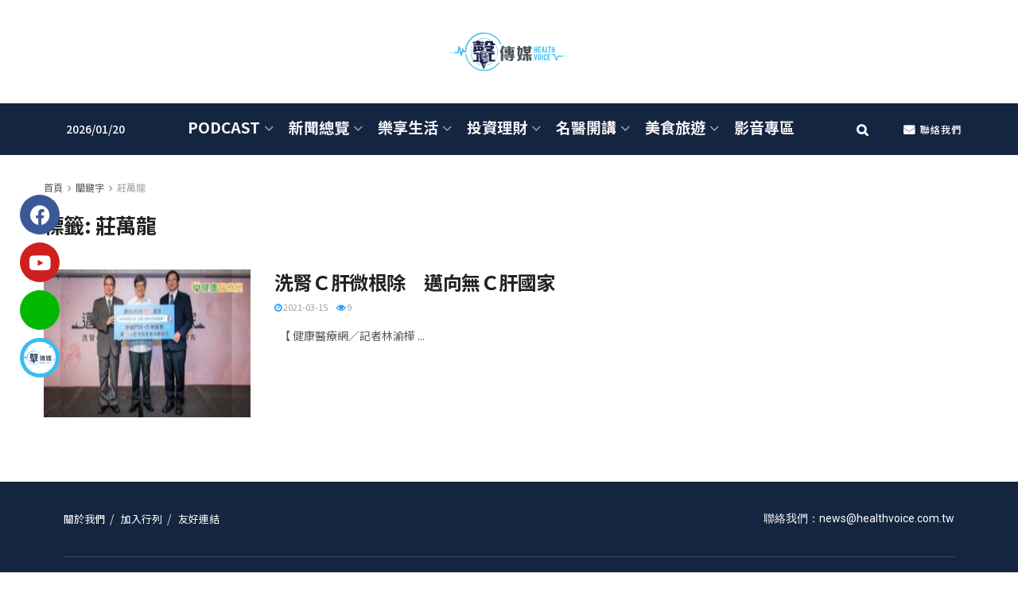

--- FILE ---
content_type: text/html; charset=UTF-8
request_url: https://health-voice.com/tag/%E8%8E%8A%E8%90%AC%E9%BE%8D/
body_size: 37076
content:
<!doctype html>
<!--[if lt IE 7]> <html class="no-js lt-ie9 lt-ie8 lt-ie7" lang="zh-TW"> <![endif]-->
<!--[if IE 7]>    <html class="no-js lt-ie9 lt-ie8" lang="zh-TW"> <![endif]-->
<!--[if IE 8]>    <html class="no-js lt-ie9" lang="zh-TW"> <![endif]-->
<!--[if IE 9]>    <html class="no-js lt-ie10" lang="zh-TW"> <![endif]-->
<!--[if gt IE 8]><!--> <html class="no-js" lang="zh-TW"> <!--<![endif]-->
<head>
    <meta http-equiv="Content-Type" content="text/html; charset=UTF-8" />
    <meta name='viewport' content='width=device-width, initial-scale=1, user-scalable=yes' />
    <link rel="profile" href="https://gmpg.org/xfn/11" />
    <link rel="pingback" href="https://health-voice.com/xmlrpc.php" />
    <title>莊萬龍 &#8211; 聲傳媒 &#8211; Health Voice Media</title>
<meta name='robots' content='max-image-preview:large' />
	<style>img:is([sizes="auto" i], [sizes^="auto," i]) { contain-intrinsic-size: 3000px 1500px }</style>
	<meta property="og:type" content="website">
<meta property="og:title" content="洗腎Ｃ肝微根除　邁向無Ｃ肝國家">
<meta property="og:site_name" content="聲傳媒 - Health Voice Media">
<meta property="og:description" content="&amp;nbsp; 【 健康醫療網／記者林渝樺">
<meta property="og:url" content="https://health-voice.com/tag/%E8%8E%8A%E8%90%AC%E9%BE%8D">
<meta property="og:locale" content="zh_TW">
<meta property="og:image" content="https://health-voice.com/wp-content/uploads/2021/03/高雄醫學大學肝炎研究中心余明隆講座教授的團隊更推動「ERASE-C」C肝微根除計畫，逾9成的C肝洗腎患者治療成功，研究成果引發全球關注。.jpg">
<meta property="og:image:height" content="441">
<meta property="og:image:width" content="800">
<meta name="twitter:card" content="summary">
<meta name="twitter:url" content="https://health-voice.com/tag/%E8%8E%8A%E8%90%AC%E9%BE%8D">
<meta name="twitter:title" content="洗腎Ｃ肝微根除　邁向無Ｃ肝國家">
<meta name="twitter:description" content="&nbsp; 【 健康醫療網／記者林渝樺">
<meta name="twitter:image" content="https://health-voice.com/wp-content/uploads/2021/03/高雄醫學大學肝炎研究中心余明隆講座教授的團隊更推動「ERASE-C」C肝微根除計畫，逾9成的C肝洗腎患者治療成功，研究成果引發全球關注。.jpg">
<meta name="twitter:image:width" content="800">
<meta name="twitter:image:height" content="441">
			<script type="text/javascript">
			  var jnews_ajax_url = '/?ajax-request=jnews'
			</script>
			<script type="text/javascript">;window.jnews=window.jnews||{},window.jnews.library=window.jnews.library||{},window.jnews.library=function(){"use strict";var e=this;e.win=window,e.doc=document,e.noop=function(){},e.globalBody=e.doc.getElementsByTagName("body")[0],e.globalBody=e.globalBody?e.globalBody:e.doc,e.win.jnewsDataStorage=e.win.jnewsDataStorage||{_storage:new WeakMap,put:function(e,t,n){this._storage.has(e)||this._storage.set(e,new Map),this._storage.get(e).set(t,n)},get:function(e,t){return this._storage.get(e).get(t)},has:function(e,t){return this._storage.has(e)&&this._storage.get(e).has(t)},remove:function(e,t){var n=this._storage.get(e).delete(t);return 0===!this._storage.get(e).size&&this._storage.delete(e),n}},e.windowWidth=function(){return e.win.innerWidth||e.docEl.clientWidth||e.globalBody.clientWidth},e.windowHeight=function(){return e.win.innerHeight||e.docEl.clientHeight||e.globalBody.clientHeight},e.requestAnimationFrame=e.win.requestAnimationFrame||e.win.webkitRequestAnimationFrame||e.win.mozRequestAnimationFrame||e.win.msRequestAnimationFrame||window.oRequestAnimationFrame||function(e){return setTimeout(e,1e3/60)},e.cancelAnimationFrame=e.win.cancelAnimationFrame||e.win.webkitCancelAnimationFrame||e.win.webkitCancelRequestAnimationFrame||e.win.mozCancelAnimationFrame||e.win.msCancelRequestAnimationFrame||e.win.oCancelRequestAnimationFrame||function(e){clearTimeout(e)},e.classListSupport="classList"in document.createElement("_"),e.hasClass=e.classListSupport?function(e,t){return e.classList.contains(t)}:function(e,t){return e.className.indexOf(t)>=0},e.addClass=e.classListSupport?function(t,n){e.hasClass(t,n)||t.classList.add(n)}:function(t,n){e.hasClass(t,n)||(t.className+=" "+n)},e.removeClass=e.classListSupport?function(t,n){e.hasClass(t,n)&&t.classList.remove(n)}:function(t,n){e.hasClass(t,n)&&(t.className=t.className.replace(n,""))},e.objKeys=function(e){var t=[];for(var n in e)Object.prototype.hasOwnProperty.call(e,n)&&t.push(n);return t},e.isObjectSame=function(e,t){var n=!0;return JSON.stringify(e)!==JSON.stringify(t)&&(n=!1),n},e.extend=function(){for(var e,t,n,o=arguments[0]||{},i=1,a=arguments.length;i<a;i++)if(null!==(e=arguments[i]))for(t in e)o!==(n=e[t])&&void 0!==n&&(o[t]=n);return o},e.dataStorage=e.win.jnewsDataStorage,e.isVisible=function(e){return 0!==e.offsetWidth&&0!==e.offsetHeight||e.getBoundingClientRect().length},e.getHeight=function(e){return e.offsetHeight||e.clientHeight||e.getBoundingClientRect().height},e.getWidth=function(e){return e.offsetWidth||e.clientWidth||e.getBoundingClientRect().width},e.supportsPassive=!1;try{var t=Object.defineProperty({},"passive",{get:function(){e.supportsPassive=!0}});"createEvent"in e.doc?e.win.addEventListener("test",null,t):"fireEvent"in e.doc&&e.win.attachEvent("test",null)}catch(e){}e.passiveOption=!!e.supportsPassive&&{passive:!0},e.setStorage=function(e,t){e="jnews-"+e;var n={expired:Math.floor(((new Date).getTime()+432e5)/1e3)};t=Object.assign(n,t);localStorage.setItem(e,JSON.stringify(t))},e.getStorage=function(e){e="jnews-"+e;var t=localStorage.getItem(e);return null!==t&&0<t.length?JSON.parse(localStorage.getItem(e)):{}},e.expiredStorage=function(){var t,n="jnews-";for(var o in localStorage)o.indexOf(n)>-1&&"undefined"!==(t=e.getStorage(o.replace(n,""))).expired&&t.expired<Math.floor((new Date).getTime()/1e3)&&localStorage.removeItem(o)},e.addEvents=function(t,n,o){for(var i in n){var a=["touchstart","touchmove"].indexOf(i)>=0&&!o&&e.passiveOption;"createEvent"in e.doc?t.addEventListener(i,n[i],a):"fireEvent"in e.doc&&t.attachEvent("on"+i,n[i])}},e.removeEvents=function(t,n){for(var o in n)"createEvent"in e.doc?t.removeEventListener(o,n[o]):"fireEvent"in e.doc&&t.detachEvent("on"+o,n[o])},e.triggerEvents=function(t,n,o){var i;o=o||{detail:null};return"createEvent"in e.doc?(!(i=e.doc.createEvent("CustomEvent")||new CustomEvent(n)).initCustomEvent||i.initCustomEvent(n,!0,!1,o),void t.dispatchEvent(i)):"fireEvent"in e.doc?((i=e.doc.createEventObject()).eventType=n,void t.fireEvent("on"+i.eventType,i)):void 0},e.getParents=function(t,n){void 0===n&&(n=e.doc);for(var o=[],i=t.parentNode,a=!1;!a;)if(i){var r=i;r.querySelectorAll(n).length?a=!0:(o.push(r),i=r.parentNode)}else o=[],a=!0;return o},e.forEach=function(e,t,n){for(var o=0,i=e.length;o<i;o++)t.call(n,e[o],o)},e.getText=function(e){return e.innerText||e.textContent},e.setText=function(e,t){var n="object"==typeof t?t.innerText||t.textContent:t;e.innerText&&(e.innerText=n),e.textContent&&(e.textContent=n)},e.httpBuildQuery=function(t){return e.objKeys(t).reduce(function t(n){var o=arguments.length>1&&void 0!==arguments[1]?arguments[1]:null;return function(i,a){var r=n[a];a=encodeURIComponent(a);var s=o?"".concat(o,"[").concat(a,"]"):a;return null==r||"function"==typeof r?(i.push("".concat(s,"=")),i):["number","boolean","string"].includes(typeof r)?(i.push("".concat(s,"=").concat(encodeURIComponent(r))),i):(i.push(e.objKeys(r).reduce(t(r,s),[]).join("&")),i)}}(t),[]).join("&")},e.get=function(t,n,o,i){return o="function"==typeof o?o:e.noop,e.ajax("GET",t,n,o,i)},e.post=function(t,n,o,i){return o="function"==typeof o?o:e.noop,e.ajax("POST",t,n,o,i)},e.ajax=function(t,n,o,i,a){var r=new XMLHttpRequest,s=n,c=e.httpBuildQuery(o);if(t=-1!=["GET","POST"].indexOf(t)?t:"GET",r.open(t,s+("GET"==t?"?"+c:""),!0),"POST"==t&&r.setRequestHeader("Content-type","application/x-www-form-urlencoded"),r.setRequestHeader("X-Requested-With","XMLHttpRequest"),r.onreadystatechange=function(){4===r.readyState&&200<=r.status&&300>r.status&&"function"==typeof i&&i.call(void 0,r.response)},void 0!==a&&!a){return{xhr:r,send:function(){r.send("POST"==t?c:null)}}}return r.send("POST"==t?c:null),{xhr:r}},e.scrollTo=function(t,n,o){function i(e,t,n){this.start=this.position(),this.change=e-this.start,this.currentTime=0,this.increment=20,this.duration=void 0===n?500:n,this.callback=t,this.finish=!1,this.animateScroll()}return Math.easeInOutQuad=function(e,t,n,o){return(e/=o/2)<1?n/2*e*e+t:-n/2*(--e*(e-2)-1)+t},i.prototype.stop=function(){this.finish=!0},i.prototype.move=function(t){e.doc.documentElement.scrollTop=t,e.globalBody.parentNode.scrollTop=t,e.globalBody.scrollTop=t},i.prototype.position=function(){return e.doc.documentElement.scrollTop||e.globalBody.parentNode.scrollTop||e.globalBody.scrollTop},i.prototype.animateScroll=function(){this.currentTime+=this.increment;var t=Math.easeInOutQuad(this.currentTime,this.start,this.change,this.duration);this.move(t),this.currentTime<this.duration&&!this.finish?e.requestAnimationFrame.call(e.win,this.animateScroll.bind(this)):this.callback&&"function"==typeof this.callback&&this.callback()},new i(t,n,o)},e.unwrap=function(t){var n,o=t;e.forEach(t,(function(e,t){n?n+=e:n=e})),o.replaceWith(n)},e.performance={start:function(e){performance.mark(e+"Start")},stop:function(e){performance.mark(e+"End"),performance.measure(e,e+"Start",e+"End")}},e.fps=function(){var t=0,n=0,o=0;!function(){var i=t=0,a=0,r=0,s=document.getElementById("fpsTable"),c=function(t){void 0===document.getElementsByTagName("body")[0]?e.requestAnimationFrame.call(e.win,(function(){c(t)})):document.getElementsByTagName("body")[0].appendChild(t)};null===s&&((s=document.createElement("div")).style.position="fixed",s.style.top="120px",s.style.left="10px",s.style.width="100px",s.style.height="20px",s.style.border="1px solid black",s.style.fontSize="11px",s.style.zIndex="100000",s.style.backgroundColor="white",s.id="fpsTable",c(s));var l=function(){o++,n=Date.now(),(a=(o/(r=(n-t)/1e3)).toPrecision(2))!=i&&(i=a,s.innerHTML=i+"fps"),1<r&&(t=n,o=0),e.requestAnimationFrame.call(e.win,l)};l()}()},e.instr=function(e,t){for(var n=0;n<t.length;n++)if(-1!==e.toLowerCase().indexOf(t[n].toLowerCase()))return!0},e.winLoad=function(t,n){function o(o){if("complete"===e.doc.readyState||"interactive"===e.doc.readyState)return!o||n?setTimeout(t,n||1):t(o),1}o()||e.addEvents(e.win,{load:o})},e.docReady=function(t,n){function o(o){if("complete"===e.doc.readyState||"interactive"===e.doc.readyState)return!o||n?setTimeout(t,n||1):t(o),1}o()||e.addEvents(e.doc,{DOMContentLoaded:o})},e.fireOnce=function(){e.docReady((function(){e.assets=e.assets||[],e.assets.length&&(e.boot(),e.load_assets())}),50)},e.boot=function(){e.length&&e.doc.querySelectorAll("style[media]").forEach((function(e){"not all"==e.getAttribute("media")&&e.removeAttribute("media")}))},e.create_js=function(t,n){var o=e.doc.createElement("script");switch(o.setAttribute("src",t),n){case"defer":o.setAttribute("defer",!0);break;case"async":o.setAttribute("async",!0);break;case"deferasync":o.setAttribute("defer",!0),o.setAttribute("async",!0)}e.globalBody.appendChild(o)},e.load_assets=function(){"object"==typeof e.assets&&e.forEach(e.assets.slice(0),(function(t,n){var o="";t.defer&&(o+="defer"),t.async&&(o+="async"),e.create_js(t.url,o);var i=e.assets.indexOf(t);i>-1&&e.assets.splice(i,1)})),e.assets=jnewsoption.au_scripts=window.jnewsads=[]},e.setCookie=function(e,t,n){var o="";if(n){var i=new Date;i.setTime(i.getTime()+24*n*60*60*1e3),o="; expires="+i.toUTCString()}document.cookie=e+"="+(t||"")+o+"; path=/"},e.getCookie=function(e){for(var t=e+"=",n=document.cookie.split(";"),o=0;o<n.length;o++){for(var i=n[o];" "==i.charAt(0);)i=i.substring(1,i.length);if(0==i.indexOf(t))return i.substring(t.length,i.length)}return null},e.eraseCookie=function(e){document.cookie=e+"=; Path=/; Expires=Thu, 01 Jan 1970 00:00:01 GMT;"},e.docReady((function(){e.globalBody=e.globalBody==e.doc?e.doc.getElementsByTagName("body")[0]:e.globalBody,e.globalBody=e.globalBody?e.globalBody:e.doc})),e.winLoad((function(){e.winLoad((function(){var t=!1;if(void 0!==window.jnewsadmin)if(void 0!==window.file_version_checker){var n=e.objKeys(window.file_version_checker);n.length?n.forEach((function(e){t||"10.0.4"===window.file_version_checker[e]||(t=!0)})):t=!0}else t=!0;t&&(window.jnewsHelper.getMessage(),window.jnewsHelper.getNotice())}),2500)}))},window.jnews.library=new window.jnews.library;</script><link rel='dns-prefetch' href='//fonts.googleapis.com' />
<link rel='preconnect' href='https://fonts.gstatic.com' />
<link rel="alternate" type="application/rss+xml" title="訂閱《聲傳媒 - Health Voice Media》&raquo; 資訊提供" href="https://health-voice.com/feed/" />
<link rel="alternate" type="application/rss+xml" title="訂閱《聲傳媒 - Health Voice Media》&raquo; 標籤〈莊萬龍〉的資訊提供" href="https://health-voice.com/tag/%e8%8e%8a%e8%90%ac%e9%be%8d/feed/" />
<script type="text/javascript">
/* <![CDATA[ */
window._wpemojiSettings = {"baseUrl":"https:\/\/s.w.org\/images\/core\/emoji\/15.0.3\/72x72\/","ext":".png","svgUrl":"https:\/\/s.w.org\/images\/core\/emoji\/15.0.3\/svg\/","svgExt":".svg","source":{"concatemoji":"https:\/\/health-voice.com\/wp-includes\/js\/wp-emoji-release.min.js?ver=6.7.4"}};
/*! This file is auto-generated */
!function(i,n){var o,s,e;function c(e){try{var t={supportTests:e,timestamp:(new Date).valueOf()};sessionStorage.setItem(o,JSON.stringify(t))}catch(e){}}function p(e,t,n){e.clearRect(0,0,e.canvas.width,e.canvas.height),e.fillText(t,0,0);var t=new Uint32Array(e.getImageData(0,0,e.canvas.width,e.canvas.height).data),r=(e.clearRect(0,0,e.canvas.width,e.canvas.height),e.fillText(n,0,0),new Uint32Array(e.getImageData(0,0,e.canvas.width,e.canvas.height).data));return t.every(function(e,t){return e===r[t]})}function u(e,t,n){switch(t){case"flag":return n(e,"\ud83c\udff3\ufe0f\u200d\u26a7\ufe0f","\ud83c\udff3\ufe0f\u200b\u26a7\ufe0f")?!1:!n(e,"\ud83c\uddfa\ud83c\uddf3","\ud83c\uddfa\u200b\ud83c\uddf3")&&!n(e,"\ud83c\udff4\udb40\udc67\udb40\udc62\udb40\udc65\udb40\udc6e\udb40\udc67\udb40\udc7f","\ud83c\udff4\u200b\udb40\udc67\u200b\udb40\udc62\u200b\udb40\udc65\u200b\udb40\udc6e\u200b\udb40\udc67\u200b\udb40\udc7f");case"emoji":return!n(e,"\ud83d\udc26\u200d\u2b1b","\ud83d\udc26\u200b\u2b1b")}return!1}function f(e,t,n){var r="undefined"!=typeof WorkerGlobalScope&&self instanceof WorkerGlobalScope?new OffscreenCanvas(300,150):i.createElement("canvas"),a=r.getContext("2d",{willReadFrequently:!0}),o=(a.textBaseline="top",a.font="600 32px Arial",{});return e.forEach(function(e){o[e]=t(a,e,n)}),o}function t(e){var t=i.createElement("script");t.src=e,t.defer=!0,i.head.appendChild(t)}"undefined"!=typeof Promise&&(o="wpEmojiSettingsSupports",s=["flag","emoji"],n.supports={everything:!0,everythingExceptFlag:!0},e=new Promise(function(e){i.addEventListener("DOMContentLoaded",e,{once:!0})}),new Promise(function(t){var n=function(){try{var e=JSON.parse(sessionStorage.getItem(o));if("object"==typeof e&&"number"==typeof e.timestamp&&(new Date).valueOf()<e.timestamp+604800&&"object"==typeof e.supportTests)return e.supportTests}catch(e){}return null}();if(!n){if("undefined"!=typeof Worker&&"undefined"!=typeof OffscreenCanvas&&"undefined"!=typeof URL&&URL.createObjectURL&&"undefined"!=typeof Blob)try{var e="postMessage("+f.toString()+"("+[JSON.stringify(s),u.toString(),p.toString()].join(",")+"));",r=new Blob([e],{type:"text/javascript"}),a=new Worker(URL.createObjectURL(r),{name:"wpTestEmojiSupports"});return void(a.onmessage=function(e){c(n=e.data),a.terminate(),t(n)})}catch(e){}c(n=f(s,u,p))}t(n)}).then(function(e){for(var t in e)n.supports[t]=e[t],n.supports.everything=n.supports.everything&&n.supports[t],"flag"!==t&&(n.supports.everythingExceptFlag=n.supports.everythingExceptFlag&&n.supports[t]);n.supports.everythingExceptFlag=n.supports.everythingExceptFlag&&!n.supports.flag,n.DOMReady=!1,n.readyCallback=function(){n.DOMReady=!0}}).then(function(){return e}).then(function(){var e;n.supports.everything||(n.readyCallback(),(e=n.source||{}).concatemoji?t(e.concatemoji):e.wpemoji&&e.twemoji&&(t(e.twemoji),t(e.wpemoji)))}))}((window,document),window._wpemojiSettings);
/* ]]> */
</script>
<style id='wp-emoji-styles-inline-css' type='text/css'>

	img.wp-smiley, img.emoji {
		display: inline !important;
		border: none !important;
		box-shadow: none !important;
		height: 1em !important;
		width: 1em !important;
		margin: 0 0.07em !important;
		vertical-align: -0.1em !important;
		background: none !important;
		padding: 0 !important;
	}
</style>
<link rel='stylesheet' id='jet-engine-frontend-css' href='https://health-voice.com/wp-content/plugins/jet-engine/assets/css/frontend.css?ver=3.6.1.2' type='text/css' media='all' />
<link rel='stylesheet' id='contact-form-7-css' href='https://health-voice.com/wp-content/plugins/contact-form-7/includes/css/styles.css?ver=6.0.2' type='text/css' media='all' />
<link rel='stylesheet' id='jnews-parent-style-css' href='https://health-voice.com/wp-content/themes/jnews/style.css?ver=6.7.4' type='text/css' media='all' />
<link rel='stylesheet' id='elementor-frontend-css' href='https://health-voice.com/wp-content/plugins/elementor/assets/css/frontend.min.css?ver=3.26.3' type='text/css' media='all' />
<link rel='stylesheet' id='jet-popup-frontend-css' href='https://health-voice.com/wp-content/plugins/jet-popup/assets/css/jet-popup-frontend.css?ver=2.0.9' type='text/css' media='all' />
<link rel='stylesheet' id='jeg_customizer_font-css' href='//fonts.googleapis.com/css?family=Noto+Sans+TC%3Aregular%2C500%2C700%2C900%2C500%2C700%2C900%2Cregular&#038;display=swap&#038;ver=1.3.0' type='text/css' media='all' />
<link rel='stylesheet' id='jnews-frontend-css' href='https://health-voice.com/wp-content/themes/jnews/assets/dist/frontend.min.css?ver=1.0.0' type='text/css' media='all' />
<link rel='stylesheet' id='jnews-elementor-css' href='https://health-voice.com/wp-content/themes/jnews/assets/css/elementor-frontend.css?ver=1.0.0' type='text/css' media='all' />
<link rel='stylesheet' id='jnews-style-css' href='https://health-voice.com/wp-content/themes/jnews-child/style.css?ver=1.0.0' type='text/css' media='all' />
<link rel='stylesheet' id='jnews-darkmode-css' href='https://health-voice.com/wp-content/themes/jnews/assets/css/darkmode.css?ver=1.0.0' type='text/css' media='all' />
<script type="text/javascript" src="https://health-voice.com/wp-includes/js/jquery/jquery.min.js?ver=3.7.1" id="jquery-core-js"></script>
<script type="text/javascript" src="https://health-voice.com/wp-includes/js/jquery/jquery-migrate.min.js?ver=3.4.1" id="jquery-migrate-js"></script>
<link rel="https://api.w.org/" href="https://health-voice.com/wp-json/" /><link rel="alternate" title="JSON" type="application/json" href="https://health-voice.com/wp-json/wp/v2/tags/177" /><link rel="EditURI" type="application/rsd+xml" title="RSD" href="https://health-voice.com/xmlrpc.php?rsd" />
<meta name="generator" content="WordPress 6.7.4" />
<meta name="generator" content="Elementor 3.26.3; features: additional_custom_breakpoints; settings: css_print_method-external, google_font-enabled, font_display-auto">
			<style>
				.e-con.e-parent:nth-of-type(n+4):not(.e-lazyloaded):not(.e-no-lazyload),
				.e-con.e-parent:nth-of-type(n+4):not(.e-lazyloaded):not(.e-no-lazyload) * {
					background-image: none !important;
				}
				@media screen and (max-height: 1024px) {
					.e-con.e-parent:nth-of-type(n+3):not(.e-lazyloaded):not(.e-no-lazyload),
					.e-con.e-parent:nth-of-type(n+3):not(.e-lazyloaded):not(.e-no-lazyload) * {
						background-image: none !important;
					}
				}
				@media screen and (max-height: 640px) {
					.e-con.e-parent:nth-of-type(n+2):not(.e-lazyloaded):not(.e-no-lazyload),
					.e-con.e-parent:nth-of-type(n+2):not(.e-lazyloaded):not(.e-no-lazyload) * {
						background-image: none !important;
					}
				}
			</style>
			<script type='application/ld+json'>{"@context":"http:\/\/schema.org","@type":"Organization","@id":"https:\/\/health-voice.com\/#organization","url":"https:\/\/health-voice.com\/","name":"","logo":{"@type":"ImageObject","url":""},"sameAs":["https:\/\/www.facebook.com\/HealthVoiceTaiwan\/","https:\/\/www.youtube.com\/c\/%E5%81%A5%E5%BA%B7%E8%81%B2%E5%8F%8B%E6%9C%83","https:\/\/line.me\/R\/ti\/p\/%40913sqahz","https:\/\/health-voice.com\/listen\/"]}</script>
<script type='application/ld+json'>{"@context":"http:\/\/schema.org","@type":"WebSite","@id":"https:\/\/health-voice.com\/#website","url":"https:\/\/health-voice.com\/","name":"","potentialAction":{"@type":"SearchAction","target":"https:\/\/health-voice.com\/?s={search_term_string}","query-input":"required name=search_term_string"}}</script>
<link rel="icon" href="https://health-voice.com/wp-content/uploads/2021/09/favicon-1-75x75.png" sizes="32x32" />
<link rel="icon" href="https://health-voice.com/wp-content/uploads/2021/09/favicon-1.png" sizes="192x192" />
<link rel="apple-touch-icon" href="https://health-voice.com/wp-content/uploads/2021/09/favicon-1.png" />
<meta name="msapplication-TileImage" content="https://health-voice.com/wp-content/uploads/2021/09/favicon-1.png" />
<style id="jeg_dynamic_css" type="text/css" data-type="jeg_custom-css">@media only screen and (min-width : 1200px) { .container, .jeg_vc_content > .vc_row, .jeg_vc_content > .wpb-content-wrapper > .vc_row, .jeg_vc_content > .vc_element > .vc_row, .jeg_vc_content > .wpb-content-wrapper > .vc_element > .vc_row, .jeg_vc_content > .vc_row[data-vc-full-width="true"]:not([data-vc-stretch-content="true"]) > .jeg-vc-wrapper, .jeg_vc_content > .wpb-content-wrapper > .vc_row[data-vc-full-width="true"]:not([data-vc-stretch-content="true"]) > .jeg-vc-wrapper, .jeg_vc_content > .vc_element > .vc_row[data-vc-full-width="true"]:not([data-vc-stretch-content="true"]) > .jeg-vc-wrapper, .jeg_vc_content > .wpb-content-wrapper > .vc_element > .vc_row[data-vc-full-width="true"]:not([data-vc-stretch-content="true"]) > .jeg-vc-wrapper { max-width : 1200px; } .elementor-section.elementor-section-boxed > .elementor-container { max-width : 1200px; }  } @media only screen and (min-width : 1441px) { .container, .jeg_vc_content > .vc_row, .jeg_vc_content > .wpb-content-wrapper > .vc_row, .jeg_vc_content > .vc_element > .vc_row, .jeg_vc_content > .wpb-content-wrapper > .vc_element > .vc_row, .jeg_vc_content > .vc_row[data-vc-full-width="true"]:not([data-vc-stretch-content="true"]) > .jeg-vc-wrapper, .jeg_vc_content > .wpb-content-wrapper > .vc_row[data-vc-full-width="true"]:not([data-vc-stretch-content="true"]) > .jeg-vc-wrapper, .jeg_vc_content > .vc_element > .vc_row[data-vc-full-width="true"]:not([data-vc-stretch-content="true"]) > .jeg-vc-wrapper, .jeg_vc_content > .wpb-content-wrapper > .vc_element > .vc_row[data-vc-full-width="true"]:not([data-vc-stretch-content="true"]) > .jeg-vc-wrapper { max-width : 1400px; } .elementor-section.elementor-section-boxed > .elementor-container { max-width : 1400px; }  } .jeg_topbar, .jeg_topbar.dark { border-top-width : 0px; } .jeg_midbar { height : 130px; } .jeg_midbar, .jeg_midbar.dark { border-bottom-width : 0px; border-bottom-color : #000000; } .jeg_header .jeg_bottombar.jeg_navbar,.jeg_bottombar .jeg_nav_icon { height : 65px; } .jeg_header .jeg_bottombar.jeg_navbar, .jeg_header .jeg_bottombar .jeg_main_menu:not(.jeg_menu_style_1) > li > a, .jeg_header .jeg_bottombar .jeg_menu_style_1 > li, .jeg_header .jeg_bottombar .jeg_menu:not(.jeg_main_menu) > li > a { line-height : 65px; } .jeg_header .jeg_bottombar.jeg_navbar_wrapper:not(.jeg_navbar_boxed), .jeg_header .jeg_bottombar.jeg_navbar_boxed .jeg_nav_row { background : #142540; } .jeg_header .jeg_bottombar, .jeg_header .jeg_bottombar.jeg_navbar_dark { color : #ffffff; } .jeg_header .jeg_bottombar, .jeg_header .jeg_bottombar.jeg_navbar_dark, .jeg_bottombar.jeg_navbar_boxed .jeg_nav_row, .jeg_bottombar.jeg_navbar_dark.jeg_navbar_boxed .jeg_nav_row { border-top-width : 0px; border-bottom-width : 0px; } .jeg_header_sticky .jeg_navbar_wrapper:not(.jeg_navbar_boxed), .jeg_header_sticky .jeg_navbar_boxed .jeg_nav_row { background : #142540; } .jeg_stickybar, .jeg_stickybar.dark { border-bottom-width : 0px; } .jeg_mobile_midbar, .jeg_mobile_midbar.dark { background : #142540; } .jeg_button_1 .btn { background : #142540; } .jeg_button_1 .btn:hover { background : #37bef0; } .jeg_menu_style_1 > li > a:before, .jeg_menu_style_2 > li > a:before, .jeg_menu_style_3 > li > a:before { background : #37bef0; } .jeg_footer_content,.jeg_footer.dark .jeg_footer_content { background-color : #142540; } .jeg_read_progress_wrapper .jeg_progress_container .progress-bar { background-color : #37bef0; } body,input,textarea,select,.chosen-container-single .chosen-single,.btn,.button { font-family: "Noto Sans TC",Helvetica,Arial,sans-serif; } .jeg_header, .jeg_mobile_wrapper { font-family: "Noto Sans TC",Helvetica,Arial,sans-serif;font-weight : 500; font-style : normal; font-size: 14px;  } .jeg_main_menu > li > a { font-family: "Noto Sans TC",Helvetica,Arial,sans-serif;font-weight : 700; font-style : normal; font-size: 19px;  } .jeg_post_title, .entry-header .jeg_post_title, .jeg_single_tpl_2 .entry-header .jeg_post_title, .jeg_single_tpl_3 .entry-header .jeg_post_title, .jeg_single_tpl_6 .entry-header .jeg_post_title, .jeg_content .jeg_custom_title_wrapper .jeg_post_title { font-family: "Noto Sans TC",Helvetica,Arial,sans-serif;font-weight : 900; font-style : normal; font-size: 38px;  } h3.jeg_block_title, .jeg_footer .jeg_footer_heading h3, .jeg_footer .widget h2, .jeg_tabpost_nav li { font-family: "Noto Sans TC",Helvetica,Arial,sans-serif;font-weight : 900; font-style : normal;  } .jeg_post_excerpt p, .content-inner p { font-family: "Noto Sans TC",Helvetica,Arial,sans-serif;font-weight : 400; font-style : normal;  } </style><style type="text/css">
					.no_thumbnail .jeg_thumb,
					.thumbnail-container.no_thumbnail {
					    display: none !important;
					}
					.jeg_search_result .jeg_pl_xs_3.no_thumbnail .jeg_postblock_content,
					.jeg_sidefeed .jeg_pl_xs_3.no_thumbnail .jeg_postblock_content,
					.jeg_pl_sm.no_thumbnail .jeg_postblock_content {
					    margin-left: 0;
					}
					.jeg_postblock_11 .no_thumbnail .jeg_postblock_content,
					.jeg_postblock_12 .no_thumbnail .jeg_postblock_content,
					.jeg_postblock_12.jeg_col_3o3 .no_thumbnail .jeg_postblock_content  {
					    margin-top: 0;
					}
					.jeg_postblock_15 .jeg_pl_md_box.no_thumbnail .jeg_postblock_content,
					.jeg_postblock_19 .jeg_pl_md_box.no_thumbnail .jeg_postblock_content,
					.jeg_postblock_24 .jeg_pl_md_box.no_thumbnail .jeg_postblock_content,
					.jeg_sidefeed .jeg_pl_md_box .jeg_postblock_content {
					    position: relative;
					}
					.jeg_postblock_carousel_2 .no_thumbnail .jeg_post_title a,
					.jeg_postblock_carousel_2 .no_thumbnail .jeg_post_title a:hover,
					.jeg_postblock_carousel_2 .no_thumbnail .jeg_post_meta .fa {
					    color: #212121 !important;
					} 
					.jnews-dark-mode .jeg_postblock_carousel_2 .no_thumbnail .jeg_post_title a,
					.jnews-dark-mode .jeg_postblock_carousel_2 .no_thumbnail .jeg_post_title a:hover,
					.jnews-dark-mode .jeg_postblock_carousel_2 .no_thumbnail .jeg_post_meta .fa {
					    color: #fff !important;
					} 
				</style>		<style type="text/css" id="wp-custom-css">
			.jeg_logo img {
    width: 100%;
}

.jeg_mobile_logo img {
    width: 100%;
}		</style>
		</head>
<body class="archive tag tag-177 wp-embed-responsive jeg_toggle_light jnews jsc_normal elementor-default elementor-kit-6516">

    
    
    <div class="jeg_ad jeg_ad_top jnews_header_top_ads">
        <div class='ads-wrapper  '></div>    </div>

    <!-- The Main Wrapper
    ============================================= -->
    <div class="jeg_viewport">

        
        <div class="jeg_header_wrapper">
            <div class="jeg_header_instagram_wrapper">
    </div>

<!-- HEADER -->
<div class="jeg_header normal">
    <div class="jeg_midbar jeg_container jeg_navbar_wrapper normal">
    <div class="container">
        <div class="jeg_nav_row">
            
                <div class="jeg_nav_col jeg_nav_left jeg_nav_normal">
                    <div class="item_wrap jeg_nav_alignleft">
                                            </div>
                </div>

                
                <div class="jeg_nav_col jeg_nav_center jeg_nav_grow">
                    <div class="item_wrap jeg_nav_aligncenter">
                        <div class="jeg_nav_item jeg_logo jeg_desktop_logo">
			<div class="site-title">
			<a href="https://health-voice.com/" aria-label="Visit Homepage" style="padding: 0 0 0 0;">
				<img class='jeg_logo_img' src="https://health-voice.com/wp-content/uploads/2021/09/logo_health-voice.svg" srcset="https://health-voice.com/wp-content/uploads/2021/09/logo_health-voice.svg 1x, https://health-voice.com/wp-content/uploads/2021/09/logo_health-voice.svg 2x" alt="聲傳媒 - Health Voice Media"data-light-src="https://health-voice.com/wp-content/uploads/2021/09/logo_health-voice.svg" data-light-srcset="https://health-voice.com/wp-content/uploads/2021/09/logo_health-voice.svg 1x, https://health-voice.com/wp-content/uploads/2021/09/logo_health-voice.svg 2x" data-dark-src="" data-dark-srcset=" 1x,  2x">			</a>
		</div>
	</div>
                    </div>
                </div>

                
                <div class="jeg_nav_col jeg_nav_right jeg_nav_normal">
                    <div class="item_wrap jeg_nav_alignright">
                                            </div>
                </div>

                        </div>
    </div>
</div><div class="jeg_bottombar jeg_navbar jeg_container jeg_navbar_wrapper jeg_navbar_normal jeg_navbar_dark">
    <div class="container">
        <div class="jeg_nav_row">
            
                <div class="jeg_nav_col jeg_nav_left jeg_nav_normal">
                    <div class="item_wrap jeg_nav_alignleft">
                        <div class="jeg_nav_item jnews_header_topbar_weather">
    </div><div class="jeg_nav_item jeg_top_date">
    2026/01/20</div>                    </div>
                </div>

                
                <div class="jeg_nav_col jeg_nav_center jeg_nav_grow">
                    <div class="item_wrap jeg_nav_aligncenter">
                        <div class="jeg_nav_item jeg_main_menu_wrapper">
<div class="jeg_mainmenu_wrap"><ul class="jeg_menu jeg_main_menu jeg_menu_style_1" data-animation="animate"><li id="menu-item-10041" class="menu-item menu-item-type-taxonomy menu-item-object-category menu-item-has-children menu-item-10041 bgnav" data-item-row="default" ><a href="https://health-voice.com/category/podcast/">PODCAST</a>
<ul class="sub-menu">
	<li id="menu-item-14127" class="menu-item menu-item-type-taxonomy menu-item-object-category menu-item-14127 bgnav" data-item-row="default" ><a href="https://health-voice.com/category/podcast/%e5%81%a5%e5%ba%b7%e8%81%b2%e5%8f%8b%e6%9c%83/">健康聲友會</a></li>
</ul>
</li>
<li id="menu-item-6827" class="menu-item menu-item-type-taxonomy menu-item-object-category menu-item-has-children menu-item-6827 bgnav" data-item-row="default" ><a href="https://health-voice.com/category/healthy/">新聞總覽</a>
<ul class="sub-menu">
	<li id="menu-item-13457" class="menu-item menu-item-type-taxonomy menu-item-object-category menu-item-13457 bgnav" data-item-row="default" ><a href="https://health-voice.com/category/healthy/%e5%81%a5%e5%ba%b7%e6%96%b0%e8%81%9e/">健康新聞</a></li>
	<li id="menu-item-8206" class="menu-item menu-item-type-taxonomy menu-item-object-category menu-item-8206 bgnav" data-item-row="default" ><a href="https://health-voice.com/category/healthy/%e6%99%82%e4%ba%8b%e5%b0%88%e6%ac%84/">時事專欄</a></li>
</ul>
</li>
<li id="menu-item-6768" class="menu-item menu-item-type-taxonomy menu-item-object-category menu-item-has-children menu-item-6768 bgnav" data-item-row="default" ><a href="https://health-voice.com/category/lifestyle/">樂享生活</a>
<ul class="sub-menu">
	<li id="menu-item-9400" class="menu-item menu-item-type-taxonomy menu-item-object-category menu-item-9400 bgnav" data-item-row="default" ><a href="https://health-voice.com/category/lifestyle/cold-day-warm-heart/">天冷心不冷</a></li>
	<li id="menu-item-7290" class="menu-item menu-item-type-taxonomy menu-item-object-category menu-item-7290 bgnav" data-item-row="default" ><a href="https://health-voice.com/category/lifestyle/keep-learning/">熟齡學習力</a></li>
	<li id="menu-item-10976" class="menu-item menu-item-type-taxonomy menu-item-object-category menu-item-10976 bgnav" data-item-row="default" ><a href="https://health-voice.com/category/lifestyle/declutter/">釋放無形的負擔·斷捨離</a></li>
	<li id="menu-item-8205" class="menu-item menu-item-type-taxonomy menu-item-object-category menu-item-8205 bgnav" data-item-row="default" ><a href="https://health-voice.com/category/lifestyle/%e8%ac%9b%e5%ba%a7%e6%b4%bb%e5%8b%95/">講座活動</a></li>
</ul>
</li>
<li id="menu-item-6764" class="menu-item menu-item-type-taxonomy menu-item-object-category menu-item-has-children menu-item-6764 bgnav" data-item-row="default" ><a href="https://health-voice.com/category/business/">投資理財</a>
<ul class="sub-menu">
	<li id="menu-item-10087" class="menu-item menu-item-type-taxonomy menu-item-object-category menu-item-10087 bgnav" data-item-row="default" ><a href="https://health-voice.com/category/business/%e6%88%bf%e7%94%a2%e8%a9%b1%e9%a1%8c/">房產話題</a></li>
	<li id="menu-item-10089" class="menu-item menu-item-type-taxonomy menu-item-object-category menu-item-10089 bgnav" data-item-row="default" ><a href="https://health-voice.com/category/business/%e8%bb%8a%e5%b8%82%e7%84%a6%e9%bb%9e/">車市焦點</a></li>
	<li id="menu-item-10088" class="menu-item menu-item-type-taxonomy menu-item-object-category menu-item-10088 bgnav" data-item-row="default" ><a href="https://health-voice.com/category/business/%e5%b1%85%e5%ae%b6%e8%a3%9d%e6%bd%a2/">居家裝潢</a></li>
</ul>
</li>
<li id="menu-item-6829" class="menu-item menu-item-type-taxonomy menu-item-object-category menu-item-has-children menu-item-6829 bgnav" data-item-row="default" ><a href="https://health-voice.com/category/story/">名醫開講</a>
<ul class="sub-menu">
	<li id="menu-item-14128" class="menu-item menu-item-type-taxonomy menu-item-object-category menu-item-14128 bgnav" data-item-row="default" ><a href="https://health-voice.com/category/story/%e5%81%a5%e5%ba%b7%e6%90%9e%e9%a3%9b%e6%a9%9f/">健康搞飛機</a></li>
</ul>
</li>
<li id="menu-item-6828" class="menu-item menu-item-type-taxonomy menu-item-object-category menu-item-has-children menu-item-6828 bgnav" data-item-row="default" ><a href="https://health-voice.com/category/travel-food/">美食旅遊</a>
<ul class="sub-menu">
	<li id="menu-item-14721" class="menu-item menu-item-type-taxonomy menu-item-object-category menu-item-14721 bgnav" data-item-row="default" ><a href="https://health-voice.com/category/travel-food/coffeehouse/">Coffee House</a></li>
	<li id="menu-item-10091" class="menu-item menu-item-type-taxonomy menu-item-object-category menu-item-10091 bgnav" data-item-row="default" ><a href="https://health-voice.com/category/travel-food/%e7%86%b1%e9%96%80%e6%89%93%e5%8d%a1%e6%8e%a8%e8%96%a6/">熱門打卡推薦</a></li>
	<li id="menu-item-10090" class="menu-item menu-item-type-taxonomy menu-item-object-category menu-item-10090 bgnav" data-item-row="default" ><a href="https://health-voice.com/category/travel-food/%e6%97%85%e9%81%8a%e6%99%af%e9%bb%9e%e5%b0%8e%e8%a6%bd/">旅遊景點導覽</a></li>
</ul>
</li>
<li id="menu-item-10086" class="menu-item menu-item-type-taxonomy menu-item-object-category menu-item-10086 bgnav" data-item-row="default" ><a href="https://health-voice.com/category/vedio/">影音專區</a></li>
</ul></div></div>
                    </div>
                </div>

                
                <div class="jeg_nav_col jeg_nav_right jeg_nav_normal">
                    <div class="item_wrap jeg_nav_alignright">
                        <!-- Search Icon -->
<div class="jeg_nav_item jeg_search_wrapper search_icon jeg_search_popup_expand">
    <a href="#" class="jeg_search_toggle" aria-label="Search Button"><i class="fa fa-search"></i></a>
    <form action="https://health-voice.com/" method="get" class="jeg_search_form" target="_top">
    <input name="s" class="jeg_search_input" placeholder="Search..." type="text" value="" autocomplete="off">
	<button aria-label="Search Button" type="submit" class="jeg_search_button btn"><i class="fa fa-search"></i></button>
</form>
<!-- jeg_search_hide with_result no_result -->
<div class="jeg_search_result jeg_search_hide with_result">
    <div class="search-result-wrapper">
    </div>
    <div class="search-link search-noresult">
        No Result    </div>
    <div class="search-link search-all-button">
        <i class="fa fa-search"></i> View All Result    </div>
</div></div><!-- Button -->
<div class="jeg_nav_item jeg_button_1">
    		<a href="/cdn-cgi/l/email-protection#b5dbd0c2c6f5ddd0d4d9c1ddc3dadcd6d09bd6dad89bc1c2" class="btn default " target="_blank">
			<i class="fa fa-envelope"></i>
			聯絡我們		</a>
		</div>                    </div>
                </div>

                        </div>
    </div>
</div></div><!-- /.jeg_header -->        </div>

        <div class="jeg_header_sticky">
            <div class="sticky_blankspace"></div>
<div class="jeg_header normal">
    <div class="jeg_container">
        <div data-mode="fixed" class="jeg_stickybar jeg_navbar jeg_navbar_wrapper jeg_navbar_normal jeg_navbar_fitwidth jeg_navbar_dark">
            <div class="container">
    <div class="jeg_nav_row">
        
            <div class="jeg_nav_col jeg_nav_left jeg_nav_grow">
                <div class="item_wrap jeg_nav_alignleft">
                    <div class="jeg_nav_item jeg_main_menu_wrapper">
<div class="jeg_mainmenu_wrap"><ul class="jeg_menu jeg_main_menu jeg_menu_style_1" data-animation="animate"><li id="menu-item-10041" class="menu-item menu-item-type-taxonomy menu-item-object-category menu-item-has-children menu-item-10041 bgnav" data-item-row="default" ><a href="https://health-voice.com/category/podcast/">PODCAST</a>
<ul class="sub-menu">
	<li id="menu-item-14127" class="menu-item menu-item-type-taxonomy menu-item-object-category menu-item-14127 bgnav" data-item-row="default" ><a href="https://health-voice.com/category/podcast/%e5%81%a5%e5%ba%b7%e8%81%b2%e5%8f%8b%e6%9c%83/">健康聲友會</a></li>
</ul>
</li>
<li id="menu-item-6827" class="menu-item menu-item-type-taxonomy menu-item-object-category menu-item-has-children menu-item-6827 bgnav" data-item-row="default" ><a href="https://health-voice.com/category/healthy/">新聞總覽</a>
<ul class="sub-menu">
	<li id="menu-item-13457" class="menu-item menu-item-type-taxonomy menu-item-object-category menu-item-13457 bgnav" data-item-row="default" ><a href="https://health-voice.com/category/healthy/%e5%81%a5%e5%ba%b7%e6%96%b0%e8%81%9e/">健康新聞</a></li>
	<li id="menu-item-8206" class="menu-item menu-item-type-taxonomy menu-item-object-category menu-item-8206 bgnav" data-item-row="default" ><a href="https://health-voice.com/category/healthy/%e6%99%82%e4%ba%8b%e5%b0%88%e6%ac%84/">時事專欄</a></li>
</ul>
</li>
<li id="menu-item-6768" class="menu-item menu-item-type-taxonomy menu-item-object-category menu-item-has-children menu-item-6768 bgnav" data-item-row="default" ><a href="https://health-voice.com/category/lifestyle/">樂享生活</a>
<ul class="sub-menu">
	<li id="menu-item-9400" class="menu-item menu-item-type-taxonomy menu-item-object-category menu-item-9400 bgnav" data-item-row="default" ><a href="https://health-voice.com/category/lifestyle/cold-day-warm-heart/">天冷心不冷</a></li>
	<li id="menu-item-7290" class="menu-item menu-item-type-taxonomy menu-item-object-category menu-item-7290 bgnav" data-item-row="default" ><a href="https://health-voice.com/category/lifestyle/keep-learning/">熟齡學習力</a></li>
	<li id="menu-item-10976" class="menu-item menu-item-type-taxonomy menu-item-object-category menu-item-10976 bgnav" data-item-row="default" ><a href="https://health-voice.com/category/lifestyle/declutter/">釋放無形的負擔·斷捨離</a></li>
	<li id="menu-item-8205" class="menu-item menu-item-type-taxonomy menu-item-object-category menu-item-8205 bgnav" data-item-row="default" ><a href="https://health-voice.com/category/lifestyle/%e8%ac%9b%e5%ba%a7%e6%b4%bb%e5%8b%95/">講座活動</a></li>
</ul>
</li>
<li id="menu-item-6764" class="menu-item menu-item-type-taxonomy menu-item-object-category menu-item-has-children menu-item-6764 bgnav" data-item-row="default" ><a href="https://health-voice.com/category/business/">投資理財</a>
<ul class="sub-menu">
	<li id="menu-item-10087" class="menu-item menu-item-type-taxonomy menu-item-object-category menu-item-10087 bgnav" data-item-row="default" ><a href="https://health-voice.com/category/business/%e6%88%bf%e7%94%a2%e8%a9%b1%e9%a1%8c/">房產話題</a></li>
	<li id="menu-item-10089" class="menu-item menu-item-type-taxonomy menu-item-object-category menu-item-10089 bgnav" data-item-row="default" ><a href="https://health-voice.com/category/business/%e8%bb%8a%e5%b8%82%e7%84%a6%e9%bb%9e/">車市焦點</a></li>
	<li id="menu-item-10088" class="menu-item menu-item-type-taxonomy menu-item-object-category menu-item-10088 bgnav" data-item-row="default" ><a href="https://health-voice.com/category/business/%e5%b1%85%e5%ae%b6%e8%a3%9d%e6%bd%a2/">居家裝潢</a></li>
</ul>
</li>
<li id="menu-item-6829" class="menu-item menu-item-type-taxonomy menu-item-object-category menu-item-has-children menu-item-6829 bgnav" data-item-row="default" ><a href="https://health-voice.com/category/story/">名醫開講</a>
<ul class="sub-menu">
	<li id="menu-item-14128" class="menu-item menu-item-type-taxonomy menu-item-object-category menu-item-14128 bgnav" data-item-row="default" ><a href="https://health-voice.com/category/story/%e5%81%a5%e5%ba%b7%e6%90%9e%e9%a3%9b%e6%a9%9f/">健康搞飛機</a></li>
</ul>
</li>
<li id="menu-item-6828" class="menu-item menu-item-type-taxonomy menu-item-object-category menu-item-has-children menu-item-6828 bgnav" data-item-row="default" ><a href="https://health-voice.com/category/travel-food/">美食旅遊</a>
<ul class="sub-menu">
	<li id="menu-item-14721" class="menu-item menu-item-type-taxonomy menu-item-object-category menu-item-14721 bgnav" data-item-row="default" ><a href="https://health-voice.com/category/travel-food/coffeehouse/">Coffee House</a></li>
	<li id="menu-item-10091" class="menu-item menu-item-type-taxonomy menu-item-object-category menu-item-10091 bgnav" data-item-row="default" ><a href="https://health-voice.com/category/travel-food/%e7%86%b1%e9%96%80%e6%89%93%e5%8d%a1%e6%8e%a8%e8%96%a6/">熱門打卡推薦</a></li>
	<li id="menu-item-10090" class="menu-item menu-item-type-taxonomy menu-item-object-category menu-item-10090 bgnav" data-item-row="default" ><a href="https://health-voice.com/category/travel-food/%e6%97%85%e9%81%8a%e6%99%af%e9%bb%9e%e5%b0%8e%e8%a6%bd/">旅遊景點導覽</a></li>
</ul>
</li>
<li id="menu-item-10086" class="menu-item menu-item-type-taxonomy menu-item-object-category menu-item-10086 bgnav" data-item-row="default" ><a href="https://health-voice.com/category/vedio/">影音專區</a></li>
</ul></div></div>
                </div>
            </div>

            
            <div class="jeg_nav_col jeg_nav_center jeg_nav_normal">
                <div class="item_wrap jeg_nav_aligncenter">
                                    </div>
            </div>

            
            <div class="jeg_nav_col jeg_nav_right jeg_nav_normal">
                <div class="item_wrap jeg_nav_alignright">
                    <!-- Search Icon -->
<div class="jeg_nav_item jeg_search_wrapper search_icon jeg_search_popup_expand">
    <a href="#" class="jeg_search_toggle" aria-label="Search Button"><i class="fa fa-search"></i></a>
    <form action="https://health-voice.com/" method="get" class="jeg_search_form" target="_top">
    <input name="s" class="jeg_search_input" placeholder="Search..." type="text" value="" autocomplete="off">
	<button aria-label="Search Button" type="submit" class="jeg_search_button btn"><i class="fa fa-search"></i></button>
</form>
<!-- jeg_search_hide with_result no_result -->
<div class="jeg_search_result jeg_search_hide with_result">
    <div class="search-result-wrapper">
    </div>
    <div class="search-link search-noresult">
        No Result    </div>
    <div class="search-link search-all-button">
        <i class="fa fa-search"></i> View All Result    </div>
</div></div>                </div>
            </div>

                </div>
</div>        </div>
    </div>
</div>
        </div>

        <div class="jeg_navbar_mobile_wrapper">
            <div class="jeg_navbar_mobile" data-mode="fixed">
    <div class="jeg_mobile_bottombar jeg_mobile_midbar jeg_container dark">
    <div class="container">
        <div class="jeg_nav_row">
            
                <div class="jeg_nav_col jeg_nav_left jeg_nav_normal">
                    <div class="item_wrap jeg_nav_alignleft">
                        <div class="jeg_nav_item">
    <a href="#" aria-label="Show Menu" class="toggle_btn jeg_mobile_toggle"><i class="fa fa-bars"></i></a>
</div>                    </div>
                </div>

                
                <div class="jeg_nav_col jeg_nav_center jeg_nav_grow">
                    <div class="item_wrap jeg_nav_aligncenter">
                        <div class="jeg_nav_item jeg_mobile_logo">
			<div class="site-title">
			<a href="https://health-voice.com/" aria-label="Visit Homepage">
				<img class='jeg_logo_img' src="https://health-voice.com/wp-content/uploads/2021/09/logo_health-voice_white.svg" srcset="https://health-voice.com/wp-content/uploads/2021/09/logo_health-voice_white.svg 1x, https://health-voice.com/wp-content/uploads/2021/09/logo_health-voice_white.svg 2x" alt="聲傳媒 - Health Voice Media"data-light-src="https://health-voice.com/wp-content/uploads/2021/09/logo_health-voice_white.svg" data-light-srcset="https://health-voice.com/wp-content/uploads/2021/09/logo_health-voice_white.svg 1x, https://health-voice.com/wp-content/uploads/2021/09/logo_health-voice_white.svg 2x" data-dark-src="https://health-voice.com/wp-content/uploads/2021/09/logo_health-voice_white.svg" data-dark-srcset="https://health-voice.com/wp-content/uploads/2021/09/logo_health-voice_white.svg 1x, https://health-voice.com/wp-content/uploads/2021/09/logo_health-voice_white.svg 2x">			</a>
		</div>
	</div>                    </div>
                </div>

                
                <div class="jeg_nav_col jeg_nav_right jeg_nav_normal">
                    <div class="item_wrap jeg_nav_alignright">
                        <div class="jeg_nav_item jeg_search_wrapper jeg_search_popup_expand">
    <a href="#" aria-label="Search Button" class="jeg_search_toggle"><i class="fa fa-search"></i></a>
	<form action="https://health-voice.com/" method="get" class="jeg_search_form" target="_top">
    <input name="s" class="jeg_search_input" placeholder="Search..." type="text" value="" autocomplete="off">
	<button aria-label="Search Button" type="submit" class="jeg_search_button btn"><i class="fa fa-search"></i></button>
</form>
<!-- jeg_search_hide with_result no_result -->
<div class="jeg_search_result jeg_search_hide with_result">
    <div class="search-result-wrapper">
    </div>
    <div class="search-link search-noresult">
        No Result    </div>
    <div class="search-link search-all-button">
        <i class="fa fa-search"></i> View All Result    </div>
</div></div>                    </div>
                </div>

                        </div>
    </div>
</div></div>
<div class="sticky_blankspace" style="height: 60px;"></div>        </div>

        <div class="jeg_ad jeg_ad_top jnews_header_bottom_ads">
            <div class='ads-wrapper  '></div>        </div>

        
<div class="jeg_main ">
    <div class="jeg_container">
        <div class="jeg_content">
            <div class="jeg_section">
                <div class="container">

                    <div class="jeg_ad jeg_archive jnews_archive_above_content_ads "><div class='ads-wrapper  '></div></div>
                    <div class="jeg_cat_content row">
                        <div class="jeg_main_content col-sm-12">
                            <div class="jeg_inner_content">
                                <div class="jeg_archive_header">
                                                                            <div class="jeg_breadcrumbs jeg_breadcrumb_container">
                                            <div id="breadcrumbs"><span class="">
                <a href="https://health-voice.com">首頁</a>
            </span><i class="fa fa-angle-right"></i><span class="">
                <a href="">關鍵字</a>
            </span><i class="fa fa-angle-right"></i><span class="breadcrumb_last_link">
                <a href="https://health-voice.com/tag/%e8%8e%8a%e8%90%ac%e9%be%8d/">莊萬龍</a>
            </span></div>                                        </div>
                                                                        
                                    <h1 class="jeg_archive_title">標籤: <span>莊萬龍</span></h1>                                                                    </div>
                                
                                <div class="jnews_archive_content_wrapper">
                                    <div class="jeg_module_hook jnews_module_2829_0_696ecd97adfc3" data-unique="jnews_module_2829_0_696ecd97adfc3">
						<div class="jeg_postblock_3 jeg_postblock jeg_col_3o3">
					<div class="jeg_block_container">
						<div class="jeg_posts jeg_load_more_flag">
                <article class="jeg_post jeg_pl_md_2 format-standard">
                <div class="jeg_thumb">
                    
                    <a href="https://health-voice.com/%e6%b4%97%e8%85%8e%ef%bd%83%e8%82%9d%e5%be%ae%e6%a0%b9%e9%99%a4%e3%80%80%e9%82%81%e5%90%91%e7%84%a1%ef%bd%83%e8%82%9d%e5%9c%8b%e5%ae%b6/" aria-label="Read article: 洗腎Ｃ肝微根除　邁向無Ｃ肝國家"><div class="thumbnail-container animate-lazy  size-715 "><img fetchpriority="high" width="350" height="193" src="https://health-voice.com/wp-content/themes/jnews/assets/img/jeg-empty.png" class="attachment-jnews-350x250 size-jnews-350x250 lazyload wp-post-image" alt="高雄醫學大學肝炎研究中心余明隆講座教授的團隊更推動「ERASE-C」C肝微根除計畫，逾9成的C肝洗腎患者治療成功，研究成果引發全球關注。" decoding="async" sizes="(max-width: 350px) 100vw, 350px" data-src="https://health-voice.com/wp-content/uploads/2021/03/高雄醫學大學肝炎研究中心余明隆講座教授的團隊更推動「ERASE-C」C肝微根除計畫，逾9成的C肝洗腎患者治療成功，研究成果引發全球關注。.jpg" data-srcset="https://health-voice.com/wp-content/uploads/2021/03/高雄醫學大學肝炎研究中心余明隆講座教授的團隊更推動「ERASE-C」C肝微根除計畫，逾9成的C肝洗腎患者治療成功，研究成果引發全球關注。.jpg 800w, https://health-voice.com/wp-content/uploads/2021/03/高雄醫學大學肝炎研究中心余明隆講座教授的團隊更推動「ERASE-C」C肝微根除計畫，逾9成的C肝洗腎患者治療成功，研究成果引發全球關注。-300x165.jpg 300w, https://health-voice.com/wp-content/uploads/2021/03/高雄醫學大學肝炎研究中心余明隆講座教授的團隊更推動「ERASE-C」C肝微根除計畫，逾9成的C肝洗腎患者治療成功，研究成果引發全球關注。-768x423.jpg 768w, https://health-voice.com/wp-content/uploads/2021/03/高雄醫學大學肝炎研究中心余明隆講座教授的團隊更推動「ERASE-C」C肝微根除計畫，逾9成的C肝洗腎患者治療成功，研究成果引發全球關注。-260x143.jpg 260w" data-sizes="auto" data-expand="700" /></div></a>
                </div>
                <div class="jeg_postblock_content">
                    <h3 class="jeg_post_title">
                        <a href="https://health-voice.com/%e6%b4%97%e8%85%8e%ef%bd%83%e8%82%9d%e5%be%ae%e6%a0%b9%e9%99%a4%e3%80%80%e9%82%81%e5%90%91%e7%84%a1%ef%bd%83%e8%82%9d%e5%9c%8b%e5%ae%b6/">洗腎Ｃ肝微根除　邁向無Ｃ肝國家</a>
                    </h3>
                    <div class="jeg_post_meta"><div class="jeg_meta_date"><a href="https://health-voice.com/%e6%b4%97%e8%85%8e%ef%bd%83%e8%82%9d%e5%be%ae%e6%a0%b9%e9%99%a4%e3%80%80%e9%82%81%e5%90%91%e7%84%a1%ef%bd%83%e8%82%9d%e5%9c%8b%e5%ae%b6/"><i class="fa fa-clock-o"></i> 2021-03-15</a></div><div class="jeg_meta_views"><a href="https://health-voice.com/%e6%b4%97%e8%85%8e%ef%bd%83%e8%82%9d%e5%be%ae%e6%a0%b9%e9%99%a4%e3%80%80%e9%82%81%e5%90%91%e7%84%a1%ef%bd%83%e8%82%9d%e5%9c%8b%e5%ae%b6/" ><i class="fa fa-eye"></i> 9 </a></div></div>
                    <div class="jeg_post_excerpt">
                        <p>&nbsp; 【 健康醫療網／記者林渝樺 ...</p>
                    </div>
                </div>
            </article>
            </div>
					</div>
				</div>
						
						<script data-cfasync="false" src="/cdn-cgi/scripts/5c5dd728/cloudflare-static/email-decode.min.js"></script><script>var jnews_module_2829_0_696ecd97adfc3 = {"paged":1,"column_class":"jeg_col_3o3","class":"jnews_block_3","date_format":"default","date_format_custom":"Y\/m\/d","excerpt_length":20,"pagination_mode":"nav_1","pagination_align":"center","pagination_navtext":false,"pagination_pageinfo":false,"pagination_scroll_limit":false,"boxed":false,"boxed_shadow":false,"box_shadow":false,"main_custom_image_size":"default","include_tag":177};</script>
					</div>                                </div>

                            </div>
                        </div>
	                    <div class="jeg_sidebar left jeg_sticky_sidebar col-sm-4">
    <div class="jegStickyHolder"><div class="theiaStickySidebar"></div></div></div>
                    </div>
                </div>
            </div>
        </div>
        <div class="jeg_ad jnews_above_footer_ads "><div class='ads-wrapper  '></div></div>    </div>
</div>


		<div class="footer-holder" id="footer" data-id="footer">
			<div class="jeg_footer jeg_footer_custom">
    <div class="jeg_container">
        <div class="jeg_content">
            <div class="jeg_vc_content">
                		<div data-elementor-type="wp-post" data-elementor-id="7638" class="elementor elementor-7638" data-elementor-post-type="footer">
						<section data-dce-background-color="#142540" class="elementor-section elementor-top-section elementor-element elementor-element-60351ba elementor-section-boxed elementor-section-height-default elementor-section-height-default" data-id="60351ba" data-element_type="section" data-settings="{&quot;background_background&quot;:&quot;classic&quot;}">
						<div class="elementor-container elementor-column-gap-default">
					<div class="elementor-column elementor-col-66 elementor-top-column elementor-element elementor-element-3f853af footer_left" data-id="3f853af" data-element_type="column">
			<div class="elementor-widget-wrap elementor-element-populated">
						<div class="elementor-element elementor-element-667b5d1 elementor-widget elementor-widget-jnews_footer_menu_elementor" data-id="667b5d1" data-element_type="widget" data-widget_type="jnews_footer_menu_elementor.default">
				<div class="elementor-widget-container">
					<style scoped>.jnews_module_2829_1_696ecd97bcb46 .jeg_menu_footer a, .footer_dark .jnews_module_2829_1_696ecd97bcb46 .jeg_menu_footer a { color: #FFFFFF }</style><div class='jnews_module_2829_1_696ecd97bcb46'><ul class="jeg_menu_footer"><li id="menu-item-7357" class="menu-item menu-item-type-post_type menu-item-object-page menu-item-7357"><a href="https://health-voice.com/%e9%97%9c%e6%96%bc%e8%81%b2%e5%82%b3%e5%aa%92/">關於我們</a></li>
<li id="menu-item-7358" class="menu-item menu-item-type-post_type menu-item-object-page menu-item-7358"><a href="https://health-voice.com/contact/">加入行列</a></li>
<li id="menu-item-8348" class="menu-item menu-item-type-post_type menu-item-object-page menu-item-8348"><a href="https://health-voice.com/links/">友好連結</a></li>
</ul></div>				</div>
				</div>
					</div>
		</div>
				<div class="elementor-column elementor-col-33 elementor-top-column elementor-element elementor-element-8cef72d footer_right" data-id="8cef72d" data-element_type="column">
			<div class="elementor-widget-wrap elementor-element-populated">
						<div class="elementor-element elementor-element-676d93e elementor-widget elementor-widget-text-editor" data-id="676d93e" data-element_type="widget" data-widget_type="text-editor.default">
				<div class="elementor-widget-container">
									聯絡我們：<a href="/cdn-cgi/l/email-protection" class="__cf_email__" data-cfemail="3658534145765e53575a425e40595f55531855595b184241">[email&#160;protected]</a>								</div>
				</div>
					</div>
		</div>
					</div>
		</section>
				<section data-dce-background-color="#142540" class="elementor-section elementor-top-section elementor-element elementor-element-e001715 elementor-section-boxed elementor-section-height-default elementor-section-height-default" data-id="e001715" data-element_type="section" data-settings="{&quot;background_background&quot;:&quot;classic&quot;}">
						<div class="elementor-container elementor-column-gap-default">
					<div class="elementor-column elementor-col-100 elementor-top-column elementor-element elementor-element-ac24774" data-id="ac24774" data-element_type="column">
			<div class="elementor-widget-wrap elementor-element-populated">
						<div class="elementor-element elementor-element-c6ca251 elementor-widget-divider--view-line elementor-widget elementor-widget-divider" data-id="c6ca251" data-element_type="widget" data-widget_type="divider.default">
				<div class="elementor-widget-container">
							<div class="elementor-divider">
			<span class="elementor-divider-separator">
						</span>
		</div>
						</div>
				</div>
					</div>
		</div>
					</div>
		</section>
				<section data-dce-background-color="#142540" class="elementor-section elementor-top-section elementor-element elementor-element-d30a29b elementor-section-boxed elementor-section-height-default elementor-section-height-default" data-id="d30a29b" data-element_type="section" data-settings="{&quot;background_background&quot;:&quot;classic&quot;}">
						<div class="elementor-container elementor-column-gap-default">
					<div class="elementor-column elementor-col-66 elementor-top-column elementor-element elementor-element-3c82944 footer_left" data-id="3c82944" data-element_type="column">
			<div class="elementor-widget-wrap elementor-element-populated">
						<div class="elementor-element elementor-element-9094acf elementor-widget elementor-widget-text-editor" data-id="9094acf" data-element_type="widget" data-widget_type="text-editor.default">
				<div class="elementor-widget-container">
									<p>2021 版權所有 © <span style="color: #00ccff;"><a style="color: #00ccff;" title="聲傳媒 - Health Voice Media" href="https://health-voice.com/">聲傳媒 &#8211; Health Voice Media</a></span> All right reserved.</p>								</div>
				</div>
					</div>
		</div>
				<div class="elementor-column elementor-col-33 elementor-top-column elementor-element elementor-element-0b29934 footer_right" data-id="0b29934" data-element_type="column">
			<div class="elementor-widget-wrap elementor-element-populated">
						<div class="elementor-element elementor-element-2868787 elementor-shape-circle e-grid-align-right elementor-grid-0 elementor-widget elementor-widget-social-icons" data-id="2868787" data-element_type="widget" data-widget_type="social-icons.default">
				<div class="elementor-widget-container">
							<div class="elementor-social-icons-wrapper elementor-grid">
							<span class="elementor-grid-item">
					<a class="elementor-icon elementor-social-icon elementor-social-icon-facebook elementor-repeater-item-a2e8d98" href="https://www.facebook.com/HealthVoiceTaiwan/" target="_blank">
						<span class="elementor-screen-only">Facebook</span>
						<i class="fab fa-facebook"></i>					</a>
				</span>
							<span class="elementor-grid-item">
					<a class="elementor-icon elementor-social-icon elementor-social-icon-youtube elementor-repeater-item-a17a32c" href="https://reurl.cc/Npd7d5" target="_blank">
						<span class="elementor-screen-only">Youtube</span>
						<i class="fab fa-youtube"></i>					</a>
				</span>
							<span class="elementor-grid-item">
					<a class="elementor-icon elementor-social-icon elementor-social-icon-line elementor-repeater-item-972ac65" href="https://line.me/R/ti/p/%40913sqahz" target="_blank">
						<span class="elementor-screen-only">Line</span>
						<i class="fab fa-line"></i>					</a>
				</span>
					</div>
						</div>
				</div>
					</div>
		</div>
					</div>
		</section>
				</div>
		            </div>
        </div>
    </div>
</div><!-- /.footer -->		</div>
					<div class="jscroll-to-top desktop">
				<a href="#back-to-top" class="jscroll-to-top_link"><i class="fa fa-angle-up"></i></a>
			</div>
			</div>

	<script data-cfasync="false" src="/cdn-cgi/scripts/5c5dd728/cloudflare-static/email-decode.min.js"></script><script type="text/javascript">var jfla = []</script><div id="jet-popup-7773" class="jet-popup jet-popup--front-mode jet-popup--hide-state jet-popup--animation-slide-in-left" data-settings="{&quot;id&quot;:7773,&quot;jet-popup-id&quot;:&quot;jet-popup-7773&quot;,&quot;type&quot;:&quot;default&quot;,&quot;animation&quot;:&quot;slide-in-left&quot;,&quot;open-trigger&quot;:&quot;page-load&quot;,&quot;close-event&quot;:&quot;none&quot;,&quot;\u0441lose-event-anchor&quot;:&quot;&quot;,&quot;page-load-delay&quot;:0,&quot;user-inactivity-time&quot;:3,&quot;scrolled-to&quot;:10,&quot;on-date&quot;:&quot;&quot;,&quot;on-time-start&quot;:&quot;&quot;,&quot;on-time-end&quot;:&quot;&quot;,&quot;custom-selector&quot;:&quot;.custom&quot;,&quot;prevent-scrolling&quot;:false,&quot;show-once&quot;:false,&quot;show-again-delay&quot;:&quot;none&quot;,&quot;use-ajax&quot;:false,&quot;force-ajax&quot;:false,&quot;close-on-overlay-click&quot;:false,&quot;content-type&quot;:&quot;elementor&quot;}"><div class="jet-popup__inner"><div class="jet-popup__container"><div class="jet-popup__container-inner"><div class="jet-popup__container-overlay"></div><div class="jet-popup__container-content"><style>.elementor-7773 .elementor-element.elementor-element-8a0b360{margin-top:0px;margin-bottom:0px;padding:0px 0px 0px 0px;}.elementor-7773 .elementor-element.elementor-element-7912345 .elementor-repeater-item-ecb1003.elementor-social-icon{background-color:#00B900;}.elementor-7773 .elementor-element.elementor-element-7912345 .elementor-repeater-item-dcde0d4.elementor-social-icon{background-color:var( --e-global-color-aa5997f );}.elementor-7773 .elementor-element.elementor-element-7912345{--grid-template-columns:repeat(1, auto);--grid-column-gap:5px;--grid-row-gap:10px;}.elementor-7773 .elementor-element.elementor-element-7912345 .elementor-widget-container{text-align:center;}.elementor-7773 .elementor-element.elementor-element-7912345 > .elementor-widget-container{padding:0px 0px 0px 0px;}#jet-popup-7773 .jet-popup__container-inner{background-color:#00000000;justify-content:flex-start;padding:0px 0px 0px 0px;margin:0px 0px 0px 0px;border-radius:0px 0px 0px 0px;}#jet-popup-7773 .jet-popup__container-overlay{background-color:#00000000;border-radius:0px 0px 0px 0px;}#jet-popup-7773 .jet-popup__container{width:100px;}#jet-popup-7773 .jet-popup__inner{justify-content:flex-start;align-items:center;}/* Start custom CSS for social-icons, class: .elementor-element-7912345 */.elementor-7773 .elementor-element.elementor-element-7912345 .elementor-grid-item:nth-of-type(4) svg{
    height: 40px;
    width: 40px;
}/* End custom CSS */</style>		<div data-elementor-type="jet-popup" data-elementor-id="7773" class="elementor elementor-7773" data-elementor-post-type="jet-popup">
						<section class="elementor-section elementor-top-section elementor-element elementor-element-8a0b360 elementor-hidden-mobile elementor-section-boxed elementor-section-height-default elementor-section-height-default" data-id="8a0b360" data-element_type="section">
						<div class="elementor-container elementor-column-gap-default">
					<div class="elementor-column elementor-col-100 elementor-top-column elementor-element elementor-element-9e8dbd7" data-id="9e8dbd7" data-element_type="column">
			<div class="elementor-widget-wrap elementor-element-populated">
						<div class="elementor-element elementor-element-7912345 elementor-shape-circle elementor-grid-1 e-grid-align-center elementor-widget elementor-widget-social-icons" data-id="7912345" data-element_type="widget" data-widget_type="social-icons.default">
				<div class="elementor-widget-container">
							<div class="elementor-social-icons-wrapper elementor-grid">
							<span class="elementor-grid-item">
					<a class="elementor-icon elementor-social-icon elementor-social-icon-facebook elementor-repeater-item-5068259" href="https://www.facebook.com/HealthVoiceTaiwan/" target="_blank">
						<span class="elementor-screen-only">Facebook</span>
						<i class="fab fa-facebook"></i>					</a>
				</span>
							<span class="elementor-grid-item">
					<a class="elementor-icon elementor-social-icon elementor-social-icon-youtube elementor-repeater-item-1168154" href="https://reurl.cc/Npd7d5" target="_blank">
						<span class="elementor-screen-only">Youtube</span>
						<i class="fab fa-youtube"></i>					</a>
				</span>
							<span class="elementor-grid-item">
					<a class="elementor-icon elementor-social-icon elementor-social-icon-line elementor-repeater-item-ecb1003" href="https://lin.ee/HPlwjMm" target="_blank">
						<span class="elementor-screen-only">Line</span>
						<i class="fab fa-line"></i>					</a>
				</span>
							<span class="elementor-grid-item">
					<a class="elementor-icon elementor-social-icon elementor-social-icon- elementor-repeater-item-dcde0d4" href="/listen/" target="_blank">
						<span class="elementor-screen-only"></span>
						<svg xmlns="http://www.w3.org/2000/svg" xmlns:xlink="http://www.w3.org/1999/xlink" id="&#x5716;&#x5C64;_1" x="0px" y="0px" viewBox="0 0 159 159" style="enable-background:new 0 0 159 159;" xml:space="preserve"><style type="text/css">	.st0{clip-path:url(#SVGID_2_);}	.st1{clip-path:url(#SVGID_4_);}	.st2{fill:#C7E8FF;}	.st3{fill:#FFFFFF;}	.st4{fill:#36BDEF;}	.st5{fill:#192651;}	.st6{fill:none;}	.st7{fill:#4D5357;}	.st8{fill:#A9BFAC;}	.st9{fill:#D8BD8D;}	.st10{fill:#8ACECC;}	.st11{fill:#D9F4E1;}	.st12{fill:#9AB29C;}	.st13{fill:#CCAE7F;}	.st14{fill:#74BAB6;}	.st15{fill:#BFE0C7;}	.st16{fill:#FFD685;}	.st17{fill:#EFC273;}	.st18{fill:#BDDFC7;}	.st19{fill:#DAF2E0;}</style><g>	<defs>		<circle id="SVGID_1_" cx="79.2" cy="79.4" r="79.6"></circle>	</defs>	<clipPath id="SVGID_2_">		<use xlink:href="#SVGID_1_" style="overflow:visible;"></use>	</clipPath>	<g class="st0">		<defs>			<rect id="SVGID_3_" x="-34.2" y="-34" width="226.8" height="226.8"></rect>		</defs>		<clipPath id="SVGID_4_">			<use xlink:href="#SVGID_3_" style="overflow:visible;"></use>		</clipPath>		<g class="st1">			<rect x="-34.2" y="-34" class="st2" width="226.8" height="226.8"></rect>			<circle class="st3" cx="79.2" cy="79.4" r="79.6"></circle>			<g>				<g>					<path class="st4" d="M149.9,95.3C149.9,95.3,149.9,95.3,149.9,95.3c-0.4,0-0.7-0.2-0.9-0.6l-3.5-9.6h-3.9       c-0.5,0-0.9-0.4-0.9-0.9c0-0.5,0.4-0.9,0.9-0.9h4.5c0.4,0,0.7,0.2,0.9,0.6l2.9,7.9l2-5c0.1-0.4,0.5-0.6,0.9-0.6h8       c0.5,0,0.9,0.4,0.9,0.9c0,0.5-0.4,0.9-0.9,0.9h-7.4l-2.6,6.7C150.6,95,150.3,95.3,149.9,95.3z"></path>					<g>						<path class="st4" d="M8.9,86.8C8.9,86.8,8.9,86.8,8.9,86.8c-0.4,0-0.8-0.3-0.9-0.7L5.4,74.5l-1.2,6.6        c-0.1,0.4-0.5,0.7-0.9,0.7h-5.6c-0.5,0-0.9-0.4-0.9-0.9c0-0.5,0.4-0.9,0.9-0.9h4.9l1.9-10.3C4.4,69.3,4.8,69,5.2,69        c0.4,0,0.8,0.3,0.9,0.7L8.9,82l2.1-8.1c0.1-0.4,0.5-0.7,0.9-0.7c0.4,0,0.8,0.3,0.9,0.6l1.3,4.4h2C16.6,59.6,32,44.6,50.8,44.6        c0.5,0,0.9,0.4,0.9,0.9c0,0.5-0.4,0.9-0.9,0.9c-18.1,0-32.8,14.7-32.8,32.8c0,0.5-0.4,0.9-0.9,0.9h-3.5        c-0.4,0-0.8-0.3-0.9-0.6l-0.6-2l-2.3,8.6C9.7,86.5,9.3,86.8,8.9,86.8z"></path>					</g>					<g>						<path class="st4" d="M8.9,86.8C8.9,86.8,8.9,86.8,8.9,86.8c-0.4,0-0.8-0.3-0.9-0.7L5.4,74.5l-1.2,6.6        c-0.1,0.4-0.5,0.7-0.9,0.7h-5.6c-0.5,0-0.9-0.4-0.9-0.9c0-0.5,0.4-0.9,0.9-0.9h4.9l1.9-10.3C4.4,69.3,4.8,69,5.2,69        c0.4,0,0.8,0.3,0.9,0.7L8.9,82l2.1-8.1c0.1-0.4,0.5-0.7,0.9-0.7c0.4,0,0.8,0.3,0.9,0.6l1.3,4.4h2C16.6,59.6,32,44.6,50.8,44.6        c13.4,0,25.7,7.8,31.4,19.9c0.2,0.5,0,1-0.4,1.2c-0.5,0.2-1,0-1.2-0.4c-5.4-11.5-17.1-18.9-29.7-18.9        c-18.1,0-32.8,14.7-32.8,32.8c0,0.5-0.4,0.9-0.9,0.9h-3.5c-0.4,0-0.8-0.3-0.9-0.6l-0.6-2l-2.3,8.6C9.7,86.5,9.3,86.8,8.9,86.8        z"></path>					</g>					<g>						<path class="st4" d="M50.8,113.9c-17,0-31.7-12.6-34.3-29.4c-0.1-0.5,0.3-1,0.8-1c0.5-0.1,1,0.3,1,0.8        c2.4,15.9,16.4,27.9,32.5,27.9c10.6,0,20.6-5.1,26.7-13.8c0.3-0.4,0.9-0.5,1.3-0.2c0.4,0.3,0.5,0.9,0.2,1.3        C72.5,108.4,61.9,113.9,50.8,113.9z"></path>					</g>				</g>				<g>					<path class="st5" d="M59.1,94.2c0-0.4-0.1-1-0.2-1.7c-0.7-0.1-2.7-0.5-4.5-0.7c0-0.1,0-0.2,0-0.3c0-0.2,0-0.4-0.1-0.6       c1.6,0.2,3.5,0.5,4.5,0.7c0-0.3-0.1-0.6-0.1-1c-0.7-0.1-2.6-0.4-4.4-0.7c0-0.3-0.1-0.6-0.1-0.9c1.8,0.2,3.5,0.5,4.4,0.6       c0-0.3-0.1-0.6-0.1-0.9c-0.7-0.1-2.5-0.4-4.4-0.7c0-0.3-0.1-0.6-0.1-0.9c1.8,0.2,3.5,0.5,4.3,0.7c0-0.3-0.1-0.6-0.1-0.9       c-0.7-0.1-2.5-0.5-4.3-0.8c0-0.1,0-0.2,0-0.3c0-0.2-0.1-0.5-0.1-0.7c1.7,0.3,3.4,0.6,4.3,0.8c0-0.3-0.1-0.6-0.1-0.8       c-0.6-0.1-2.4-0.5-4.3-0.8c-0.1-0.3-0.1-0.6-0.2-0.9c1.7,0.3,3.4,0.6,4.3,0.8c0-0.2-0.1-0.4-0.1-0.6c-0.5-0.1-2.3-0.6-4.3-1       c-0.1-0.3-0.1-0.6-0.2-1c1.7,0.3,3.4,0.7,4.2,0.9c-0.2-1.1-0.5-1.9-0.7-2.3c-0.8-1.5-5.5-2.1-6.8-2.3c-1.3-0.2-2.5-0.2-3.1,0.1       c-0.5,0.2-1.3,0.8-2.2,1.5c-0.8,0.7-1.7,1.4-2.3,2.2c-1,1.2-1.2,1.9-1.2,2.9c0,0.8,0.1,1,0.5,0.7l0.4-0.3       c0.5-0.4,0.8,0.5,0.2,0.9l-0.6,0.4c-0.5,0.4-0.6,1.2,0.1,0.8l0.5-0.3c0.5-0.3,0.8,0.5,0.2,0.9L41.7,88       c-0.6,0.4-0.8,1.4,0.1,0.9l0.5-0.3c0.5-0.4,0.8,0.5,0.2,0.9l-0.6,0.4c-0.6,0.4-0.8,1.5,0.1,0.9l0.5-0.3       c0.5-0.4,0.8,0.5,0.2,0.9L42,91.7c-0.5,0.4-0.6,1.4,0.1,0.9l0.5-0.4c0.5-0.4,0.8,0.5,0.2,0.9l-0.6,0.4       c-0.5,0.4-0.7,1.4,0.2,0.8l0.5-0.3c0.5-0.4,0.8,0.5,0.2,0.9c-1,0.7-1.2,0.5-0.9,1.7c0.3,1.7,0.8,2.6,1.6,3.2       c0.6,0.4,1.3,0.5,2.3,0.6v2.2c-0.1,0.2-0.1,0.4-0.1,0.6c0,0.5,0.2,0.9,0.5,1.2c0.3,0.6,0.8,1,1.3,1.2c0.1,0.1,0.2,0.2,0.4,0.2       c0,2.1,0,1.7,0,4.1c0,0.5,0.9,0.5,0.9,0.5c0.2,0.1,0.6,0,0.8-0.2c0.2-0.2,0.2-1.1,0.2-1.4c0-1.1,0,0.2,0-0.9       c0-0.3,0.2-0.5,0.5-0.5c0.3,0,0.5,0.2,0.5,0.5c0,1.6,0,0.2,0,1.7c0,0.4,0.9,0.7,0.9,0c0-0.8,0,0.8,0-0.1v-3.6c0,0,0,0,0,0       c1.5,0,1.6-0.9,1.6-2.1l0-0.1c0-1,0-2.4,0-3.3c1.3-0.4,3.9-1.7,4.4-2.2C58.9,97.2,59.2,96.1,59.1,94.2z M53.5,91.5l0,0.1       c-0.5-0.1-0.9-0.1-1.2-0.1c-1.2-0.1-2.2-0.1-2.6,0c-1.2,0.3-2.8,1.2-2.8,1.2c-0.2,0.1-0.5,0-0.6-0.2c0,0,0-0.1,0-0.1       c0.5-0.4,1-0.9,1.5-1.1c0.2-0.1,0.4-0.2,0.5-0.2c0.1,0,0.1,0,0.2,0c0,0,0,0,0,0c0.3-0.1,0.7-0.3,1-0.3c0.5-0.1,1.7-0.1,2.9-0.1       c0.3,0,0.7,0.1,1.1,0.1C53.5,91,53.5,91.3,53.5,91.5z M53.4,89.8c-1.8-0.2-3.5-0.4-3.9-0.3c-1.2,0.3-2.8,1.2-2.8,1.2       c-0.2,0.1-0.5,0-0.6-0.2c0,0,0,0,0,0c0.5-0.5,1.1-1,1.7-1.3c0.2-0.1,0.5-0.2,0.7-0.3c0,0,0,0,0,0c0,0,0,0,0,0       c0.3-0.1,0.5-0.2,0.8-0.2c0.5-0.1,2.2,0,4.1,0.2C53.3,89.2,53.3,89.5,53.4,89.8z M53.2,87.9c-1.8-0.2-3.5-0.4-4-0.3       c-1.2,0.3-2.8,1.3-2.8,1.3c-0.2,0.1-0.5,0.1-0.6-0.2c0.6-0.6,1.4-1.2,2.1-1.6c0.2-0.1,0.3-0.1,0.5-0.2c0.1,0,0.1,0,0.2,0       c0,0,0,0,0,0c0.2-0.1,0.4-0.1,0.5-0.2c0.6-0.2,2.3,0,4.1,0.3C53.1,87.3,53.1,87.6,53.2,87.9z M52.9,86       c-1.9-0.3-3.6-0.5-4.1-0.4c-1.2,0.3-2.7,1.4-2.7,1.4c-0.2,0.1-0.5,0.1-0.6-0.1c0,0,0,0,0,0c0.6-0.6,1.5-1.4,2.3-1.8       c0.2-0.1,0.4-0.2,0.6-0.2c0,0,0,0,0,0c0,0,0,0,0,0c0,0,0.1,0,0.1,0c0.6-0.2,2.3,0,4.2,0.3C52.8,85.3,52.9,85.6,52.9,86z        M52.6,84.1c-1.8-0.3-3.5-0.5-4-0.4c-1.2,0.3-2.8,1.3-2.8,1.3c-0.1,0.1-0.3,0.1-0.5,0c0.8-0.8,2.2-2.1,3.1-2.2c0,0,0,0,0,0       c0.6-0.1,2.3,0.1,4.1,0.3C52.5,83.5,52.6,83.8,52.6,84.1z M52.3,82.4c-1.9-0.4-3.6-0.6-4.1-0.5c-1.2,0.3-2.7,1.4-2.7,1.4       c-0.1,0.1-0.3,0.1-0.4,0c0.7-0.8,2.1-2.1,3.1-2.4c0.7-0.1,2.2,0.2,3.9,0.5C52.2,81.8,52.3,82.1,52.3,82.4z M41.7,84.2       c0.4-1.7,3.6-4.7,5.2-5.3c0.8-0.3,2.7-0.1,4.8,0.2c1.7,0.3,3.7,0.8,4.1,1.5c0.1,0.2,0.2,0.5,0.4,1c-1.8-0.8-6.1-1.7-8.2-1.5       c-0.3-0.5-0.7-0.6-1.9-0.1C44.3,80.9,42.6,82.6,41.7,84.2z M45.3,99.5C45.3,99.5,45.3,99.5,45.3,99.5       C45.3,99.5,45.3,99.5,45.3,99.5C45.3,99.5,45.3,99.5,45.3,99.5z M53,103.6l0,0.1c0,0.7-0.1,1.2-0.7,1.3c0.3-1-0.1-2.8-0.2-3.6       c0-0.2-0.3-0.4-0.6-0.4c-0.3,0-0.7,0.1-0.7,0.4c0,0.8,0,2.9-0.5,3.4c-0.4,0.3-0.9,0.4-1.3,0.3c0.5-0.3,0.9-0.8,0.9-1.5v-2.6       c0.8-0.7,2.4-1,3.2,0.1C53.1,102,53.1,102.9,53,103.6z M56.1,98.5c1.1-0.9,1.5-1.9,1.4-4.2c0-0.3-0.3-0.5-0.6-0.5       c-0.3,0-0.5,0.3-0.5,0.6c0.1,2.2-0.4,2.9-1.7,3.9c0,0-0.1,0-0.1,0c0.8-0.9,1.1-1.8,1-3.9c0-0.3-0.3-0.5-0.6-0.5       c-0.3,0-0.5,0.3-0.5,0.6c0.1,2.2-0.3,2.9-1.6,3.8c-0.1,0-0.2,0-0.2,0c0.9-0.9,1.1-1.8,1.1-4c0-0.3-0.3-0.5-0.6-0.5       c-0.3,0-0.5,0.3-0.5,0.6c0.1,2.2-0.3,2.9-1.6,3.9c-0.1,0-0.1,0-0.2,0c0.8-0.9,1-1.8,0.9-4c0-0.3-0.3-0.5-0.6-0.5       c-0.3,0-0.5,0.3-0.5,0.6c0.1,2-0.6,3.5-2.7,4.5c0.7-0.6,1.3-1.4,1.4-2.4c0.1-0.4,0.1-1,0-1.6c0-0.5-0.1-1.1-0.1-1.8       c1.8-0.3,4.4-0.1,8.7,0.4c0,0.4,0.1,0.8,0.1,1.1C58.3,96.4,57.4,97.6,56.1,98.5z"></path>					<path class="st6" d="M43.9,72.3H43v2.5h1c0.5,0,0.8-0.2,1.1-0.6c0.3-0.4,0.3-1,0-1.5C44.8,72.5,44.4,72.3,43.9,72.3z"></path>					<path class="st5" d="M57.5,79.7C57.5,79.8,57.5,79.8,57.5,79.7c0.2,0,0.4,0,0.5-0.1c0.5-0.2,1.4-0.6,2-0.9       c0.7,0.3,1.3,0.7,1.9,0.9c0.1,0,0.5,0.1,0.8,0.1h6.6c0.4,0,0.6-0.8,0.2-1c-1.9-0.8-3.9-1.7-5.4-2.7c1.2-0.8,2.8-1.8,3.7-2.8       c0.9-1,1-2.3,0.5-3.3c-0.5-0.9-1.5-1.6-3-1.6H53.2c-0.9,0-1.6,0.5-1.9,1.1C51,70.3,51,71.2,51.4,72c0.2,0.5,0.6,0.9,1,1.2       c-0.1-0.5,0-1.2,0.5-1.2h9.6c-0.7,0.5-1.7,1.3-2.4,1.8c-0.2,0-0.5-0.2-0.7-0.3c-0.2-0.1-0.4-0.3-0.6-0.3h-5.6       c-0.5,0-0.8,0.8-0.4,1c0.8,0.6,1.9,1.3,2.8,1.9c-0.8,0.4-1.6,0.9-2.4,1.3C55.1,78,56.9,78.7,57.5,79.7z"></path>					<path class="st5" d="M51.2,67.6h4.6c0.4,0,0.8-0.3,1.1-0.7c0.7-0.8,1-1.8,1.1-2.8c0-0.5,0.2-1,0.8-1H61c0.4,0,0.8,0.6,0.8,0.9       v1.6c0,0.4,0.2,0.9,0.5,1.2c0.4,0.4,1,0.8,1.6,0.8h6.3c0.3,0,0.5-0.2,0.5-0.6v-2.3c0-0.3-0.4-0.7-0.7-0.7h-2.1       c-0.4,0-0.6-0.7-0.6-1.1l0-0.8c0-0.7-0.5-1.4-1.1-1.9c-0.6-0.5-1.4-0.8-2.1-0.8h-8.4c-0.7,0-1.5,0.3-2.1,0.8       c-0.5,0.5-0.8,1.1-0.8,1.9c0,1.8-0.6,3.4-1.7,4.5C50.7,67.2,50.9,67.6,51.2,67.6z"></path>					<path class="st5" d="M49.2,76.9c0.1-0.1,0.1-0.1,0.2-0.2c0.8-0.8,1.3-1.9,1.3-3.1c0-1.2-0.4-2.4-1.3-3.2       c-0.8-0.8-2-1.1-2.9-1.1h-7.3c-0.6,0-1.1,0.2-1.5,0.7c-0.4,0.5-0.6,1.3-0.5,2.1c0.1,0.6,0.4,1.3,0.9,1.7c0-0.8,0.4-1.6,1.1-1.5       v2.5h-2.6c0.1-1,0.1-1.8,0.1-2.7v-2c0-0.4-0.3-0.7-0.6-0.7h-3.9c-0.3,0-0.7,0.3-0.7,0.6v2.4c0,1.6,0,3.9-1.1,6.2       c-0.2,0.5-0.1,1.2,0.4,1.2h4.1c0.3,0,0.6-0.1,0.8-0.6c0.2-0.4,0.4-0.9,0.5-1.4H45c0.5-0.3,0.9-0.6,1.3-0.8       C46.5,77,47.2,76.7,49.2,76.9z M45.1,74.2c-0.2,0.3-0.6,0.6-1.1,0.6h-1v-2.5h0.9c0.5,0,0.9,0.2,1.1,0.5       C45.4,73.2,45.4,73.8,45.1,74.2z"></path>					<path class="st5" d="M41.2,95.2c-0.2-0.2-0.4-0.5-0.4-0.8c0-0.3,0.1-0.6,0.2-1c-0.2-0.2-0.4-0.5-0.4-0.9c0-0.3,0.1-0.7,0.2-1       c-0.2-0.2-0.4-0.5-0.4-0.8c0-0.3,0.1-0.7,0.2-1c-0.2-0.2-0.4-0.5-0.4-0.8c0-0.3,0.1-0.7,0.3-1c-0.1-0.1-0.1-0.1-0.2-0.2       c-0.3-0.5-0.2-1.1,0.1-1.6C40,85.6,40,85,40,84.6c0-1.4,0.4-2.4,1.5-3.6c0,0,0.1-0.1,0.1-0.1h-9.7c-0.2,0-0.7,0.3-0.7,0.5v2       c0,0.3,0.3,0.6,0.6,0.6h4.8v10.2c-0.2,0-0.5,0-0.7,0c-1.5,0-3.8,0-5.2,0c-0.3,0-0.6,0.3-0.6,0.5v2c0,0.3,0.3,0.6,0.6,0.6       c1.7,0,3.4,0,5.1,0v0h5.5c0-0.2-0.1-0.4-0.1-0.6C41.1,96,41.1,95.6,41.2,95.2z"></path>					<path class="st5" d="M70.1,93.4c-1.1,0.1-4,0.2-5.7,0.2v-9.8H69c0.3,0,0.6-0.3,0.6-0.6v-1.9c0-0.3-0.3-0.6-0.6-0.6H57.9       c1.1,3.3,2.1,11.4,2.2,13.4c0.1,1.1,0,2-0.2,2.8l4.5-0.2c1.6,0,4.4-0.2,5.8-0.2c0.3,0,0.6-0.2,0.6-0.6v-1.9       C70.7,93.8,70.3,93.4,70.1,93.4z"></path>					<path class="st5" d="M30.7,64h6.5v1.3h-5.5c-0.2,0-0.6,0.3-0.6,0.5v1.9c0,0.4,0.3,0.6,0.5,0.6h17.5c0.2,0,0.6-0.3,0.6-0.5V66       c0-0.3-0.3-0.7-0.6-0.7h-5.8V64h7c0.2,0,0.5-0.2,0.5-0.5v-1.8c0-0.3-0.2-0.6-0.5-0.6h-7c-0.3-1.5-1.4-2.2-2.7-2.3       c-0.9-0.1-2,0-3,0.3c-1,0.3-2,0.8-2.6,1.4c0.5-0.1,1-0.2,1.5-0.1c0.4,0.1,0.7,0.3,0.8,0.7h-6.5c-0.3,0-0.6,0.3-0.6,0.5v1.9       C30.2,63.7,30.4,64,30.7,64z"></path>				</g>				<g>					<g>						<path class="st4" d="M41.5,57.2c-0.2,0-0.3-0.1-0.4-0.2c-0.1-0.2,0-0.4,0.2-0.5c3-1.2,6.2-1.8,9.4-1.8c1.2,0,2.4,0.1,3.6,0.3        c0.2,0,0.4,0.2,0.3,0.5c0,0.2-0.2,0.4-0.5,0.3c-1.1-0.2-2.3-0.2-3.5-0.2c-3.1,0-6.2,0.6-9.1,1.8        C41.6,57.2,41.6,57.2,41.5,57.2z"></path>					</g>					<g>						<path class="st4" d="M27.3,73c0,0-0.1,0-0.1,0c-0.2-0.1-0.3-0.3-0.3-0.5c0.4-1.3,0.9-2.7,1.5-3.9c0.1-0.2,0.3-0.3,0.5-0.2        c0.2,0.1,0.3,0.3,0.2,0.5c-0.6,1.2-1.1,2.5-1.5,3.8C27.6,72.9,27.4,73,27.3,73z"></path>					</g>					<g>						<path class="st4" d="M30.2,93.2c-0.1,0-0.3-0.1-0.3-0.2c-2.6-4-4-8.7-4-13.5c0-1.7,0.2-3.3,0.5-4.9c0-0.2,0.3-0.4,0.5-0.3        c0.2,0,0.4,0.3,0.3,0.5c-0.3,1.6-0.5,3.2-0.5,4.8c0,4.7,1.3,9.2,3.9,13.1c0.1,0.2,0.1,0.4-0.1,0.6        C30.4,93.2,30.3,93.2,30.2,93.2z"></path>					</g>					<g>						<path class="st4" d="M43.6,103.3c0,0-0.1,0-0.1,0c-2.6-0.8-5.1-2.1-7.4-3.7c-0.2-0.1-0.2-0.4-0.1-0.6c0.1-0.2,0.4-0.2,0.6-0.1        c2.2,1.6,4.6,2.8,7.1,3.6c0.2,0.1,0.3,0.3,0.3,0.5C43.9,103.2,43.7,103.3,43.6,103.3z"></path>					</g>					<g>						<path class="st4" d="M55.5,103.9c-0.2,0-0.4-0.1-0.4-0.3c0-0.2,0.1-0.4,0.3-0.5c3.5-0.7,6.7-2.1,9.5-4.2        c0.2-0.1,0.4-0.1,0.6,0.1c0.1,0.2,0.1,0.4-0.1,0.6C62.5,101.7,59.2,103.2,55.5,103.9C55.6,103.9,55.6,103.9,55.5,103.9z"></path>					</g>					<g>						<path class="st4" d="M71.5,92.9c-0.1,0-0.1,0-0.2-0.1c-0.2-0.1-0.2-0.4-0.1-0.6c0.7-1.1,1.4-2.4,1.9-3.6        c0.1-0.2,0.3-0.3,0.5-0.2c0.2,0.1,0.3,0.3,0.2,0.5c-0.5,1.3-1.2,2.5-1.9,3.7C71.7,92.9,71.6,92.9,71.5,92.9z"></path>					</g>					<g>						<path class="st4" d="M74.3,86.6c0,0-0.1,0-0.1,0c-0.2-0.1-0.3-0.3-0.3-0.5c0.6-2.1,0.9-4.4,0.9-6.6c0-3.7-0.8-7.2-2.4-10.5        c-0.1-0.2,0-0.4,0.2-0.5c0.2-0.1,0.4,0,0.5,0.2c1.6,3.4,2.5,7,2.5,10.8c0,2.3-0.3,4.6-1,6.8C74.7,86.5,74.5,86.6,74.3,86.6z"></path>					</g>					<g>						<path class="st4" d="M61.1,57.7c-0.1,0-0.1,0-0.2,0c-1.3-0.6-2.8-1.1-4.2-1.5c-0.2-0.1-0.3-0.3-0.3-0.5        c0.1-0.2,0.3-0.3,0.5-0.3c1.5,0.4,2.9,0.9,4.3,1.5c0.2,0.1,0.3,0.3,0.2,0.5C61.4,57.6,61.2,57.7,61.1,57.7z"></path>					</g>				</g>				<g>					<g>						<path class="st7" d="M84.8,78h0.8c0.2,0,0.3,0.2,0.3,0.4v17.1c0,0.2-0.1,0.3-0.2,0.3H82c-0.2,0-0.3-0.2-0.3-0.3v-15h-1.8        c-0.4,0-0.5-0.4-0.4-0.8c1.8-3.4,2.9-6.9,3.9-10.6c0.1-0.2,0.2-0.3,0.4-0.3h3.4c0.2,0,0.4,0.2,0.3,0.4        C86.8,72.2,86,75.1,84.8,78z M106.3,89.8h-2.6v3.6c0,0.7-0.4,1.4-0.9,1.8c-0.5,0.4-1.2,0.7-1.9,0.7h-3.7        c-0.3,0-0.4-0.1-0.5-0.4l-0.5-1.9c0-0.2,0.2-0.5,0.5-0.5h1.8c0.5,0,1-0.3,1-0.8v-2.5H87.3c-0.2,0-0.4-0.1-0.4-0.3v-1.9        c0-0.2,0.2-0.3,0.4-0.3h12.3V86c-3.1,0.1-9.2,0.2-12.3,0.2c-0.3,0-0.4-0.1-0.4-0.4v-1.7c0-0.2,0.2-0.3,0.3-0.3        c2.3,0.1,5.4,0.1,7.8,0v-1.4h-3.8c-1,0-1.8-0.3-2.3-1c-0.4-0.5-0.6-1.3-0.6-2v-4.9c0-0.2,0.1-0.3,0.3-0.4H92        c0.2,0.1,0.3,0.2,0.3,0.4v2.7h2.7v-0.9h-0.8c-0.4,0-0.6,0.2-0.5,0.6c-0.5-0.1-0.8-0.6-0.9-1.2c-0.1-0.4,0.1-0.9,0.4-1.3        c0.3-0.3,0.7-0.4,1.3-0.4h0.5v-0.9H88c-0.2,0-0.3-0.2-0.3-0.4V71c0-0.2,0.1-0.3,0.3-0.3h7.1c-0.2-0.5-0.4-0.7-0.8-0.8        c-0.4-0.1-0.9,0-1.2,0.2c0.4-0.8,1.3-1.2,2.1-1.4c0.8-0.2,1.9-0.2,2.6,0.2c0.6,0.3,1.1,0.8,1.1,1.9h7.4c0.2,0,0.3,0.1,0.3,0.3        v1.8c0,0.2-0.1,0.3-0.3,0.3h-7.4v1h4.3c0.4,0,0.9,0.3,1.4,0.6c0.5,0.4,0.9,1,0.9,1.6v3.4c0,1-0.4,1.8-1,2.2        c-0.5,0.4-1.2,0.5-2.1,0.5h-3.5v1.3c0.5,0.1,2,0,2.5-0.1c-0.1-0.4,0.1-0.6,0.4-0.6h3.1c0.2,0,0.3,0.2,0.4,0.3        c0.3,0.9,0.7,1.5,1.1,2.4c0.1,0.3-0.1,0.5-0.4,0.5h-2.2v1h2.6c0.2,0,0.3,0.2,0.3,0.4v1.8C106.6,89.6,106.5,89.8,106.3,89.8z         M95.3,94.5h-4c-0.3,0-0.4-0.1-0.5-0.3c-0.6-1-1.2-2.1-1.5-3.2c-0.1-0.2,0.1-0.4,0.3-0.5h3.9c0.2,0,0.4,0.1,0.4,0.3        c0.4,1,0.9,2,1.6,3.1C95.7,94.1,95.5,94.5,95.3,94.5z M95.1,79.3h-2.7v0.6c0,0.2,0.2,0.3,0.4,0.3h2.3V79.3z M101.7,76.8        c0-0.3-0.3-0.5-0.5-0.5h-2.2v0.9h2.8V76.8z M101.7,79.3h-2.8v0.9h2.3c0.3,0,0.4-0.1,0.5-0.4V79.3z"></path>						<path class="st7" d="M118.4,89.8c0.7,1.2,1.5,2.3,2.4,3.4c0.2,0.3,0,0.5-0.3,0.5H117c-0.2,0-0.4-0.2-0.5-0.3        c-0.4,0.8-1,1.5-1.4,2.1c-0.1,0.2-0.3,0.3-0.6,0.3h-3.4c-0.3,0-0.5-0.3-0.3-0.6c1.2-1.7,2.3-3.4,3.3-5.3        c-0.8-1.5-1.6-3.1-2.1-4.6c-0.3-0.9-0.4-1.9-0.3-2.5c0.3-2.3,0.6-5.4,0.8-7.8c-0.2-0.1-0.4,0-0.6,0.2c-0.2,0.2-0.3,0.6-0.1,1        c-0.6-0.3-1-0.9-1.1-1.6c-0.1-0.6,0-1.3,0.3-1.8c0.3-0.5,0.9-0.7,1.7-0.7c0-0.5,0.1-1.1,0-1.5c-0.1-0.3-0.2-0.5-0.4-0.6        c-0.2-0.2-0.6-0.2-1,0c0.4-0.7,1.1-1.2,1.8-1.4c0.8-0.3,1.7-0.3,2.3,0.1c0.6,0.3,0.9,0.9,1,1.6c0.1,0.5,0,1.4,0,1.8h2.1        c0.9,0,1.7,0.3,2.1,0.8c0.4,0.5,0.6,1.2,0.7,2.1C121.5,78.5,120.5,85.3,118.4,89.8z M116.8,75.1h-0.7        c-0.2,2.1-0.6,5.7-0.9,7.5c0,0.4,0,0.8,0.1,1.2c0.1,0.6,0.4,1.1,0.7,1.7c0.8-2.7,1.4-6.4,1.4-9.4        C117.5,75.4,117.2,75.1,116.8,75.1z M124.8,94.7c-0.1,0.3-0.2,0.4-0.4,0.4H121c-0.3,0-0.3-0.4-0.2-0.6        c0.9-1.9,1.3-4.1,1.7-6.3c0-0.2,0.2-0.3,0.5-0.3h3.1c0.3,0,0.4,0.2,0.3,0.5C126,90.7,125.6,92.6,124.8,94.7z M137.5,86.7h-5.9        v8.6c0,0.3-0.1,0.6-0.3,0.6h-3.6c-0.2,0-0.4-0.2-0.3-0.4v-8.7h-5.7c-0.2,0-0.3-0.2-0.3-0.4v-2.2c0-0.2,0.2-0.3,0.4-0.3h5.7        v-0.6c0-0.1-0.3-0.4-0.5-0.4c-0.3,0-0.6,0-1,0.2c0.3-0.6,0.9-1.1,1.4-1.4H126c-0.8,0.1-1.5-0.2-2-0.6c-0.6-0.5-1-1.3-1-2.1        v-5.3h-1c-0.2,0-0.4-0.2-0.4-0.3V71c0-0.2,0.2-0.3,0.3-0.3h1v-1.6c0-0.2,0.2-0.4,0.4-0.4h3.3c0.2,0,0.3,0.2,0.3,0.4v1.6h5.1        c0-0.3-0.1-0.5-0.4-0.6c-0.3-0.2-0.7-0.2-1.2,0.2c0.5-0.8,1.3-1.4,2.1-1.7c0.8-0.3,1.9-0.3,2.5,0.3c0.5,0.4,0.9,1.2,0.9,1.9        h1.4c0.1,0,0.3,0.2,0.3,0.3v2.2c0,0.2-0.2,0.4-0.4,0.4h-1.4v5.3c0,0.7-0.3,1.3-0.8,1.8c-0.5,0.5-1.2,0.9-1.9,0.9h-2.6        c0.3,0.2,0.5,0.6,0.6,0.9c0.2,0.5,0.2,1,0.1,1.3h6c0.1,0,0.3,0.3,0.3,0.4v2.1C137.9,86.6,137.7,86.7,137.5,86.7z M132.1,77.5        H127v0.8c0,0.3,0.4,0.5,0.6,0.5h3.9c0.3,0,0.6-0.4,0.5-0.6V77.5z M132.1,73.6H127v1.1h5.1V73.6z M137.5,95.1h-3.4        c-0.1,0-0.3-0.2-0.4-0.4c-0.6-2.1-0.9-4.1-1.1-6.3c0-0.3,0.2-0.4,0.4-0.4h3.1c0.3,0,0.3,0.2,0.4,0.4c0.2,2.1,0.6,4.1,1.2,6.1        C137.8,94.8,137.8,95.1,137.5,95.1z"></path>					</g>				</g>				<g>					<g>						<path class="st4" d="M84.9,108.9v-3.7h-1.5v3.7h-1.3v-8.4h1.3v3.5h1.5v-3.5h1.3v8.4H84.9z"></path>						<path class="st4" d="M89.1,101.7v2.4H91v1.2h-1.9v2.5h2.3v1.2h-3.6v-8.4h3.6v1.2H89.1z"></path>						<path class="st4" d="M95.6,108.9l-0.3-1.9h-1.4l-0.3,1.9h-1.3l1.5-8.4h1.6l1.5,8.4H95.6z M94.1,105.9h1.1l-0.5-3.5h0        L94.1,105.9z"></path>						<path class="st4" d="M101.5,107.7v1.2h-3.4v-8.4h1.3v7.2H101.5z"></path>						<path class="st4" d="M104.1,101.7v7.2h-1.3v-7.2h-1.4v-1.2h4v1.2H104.1z"></path>						<path class="st4" d="M109.3,108.9v-3.7h-1.5v3.7h-1.3v-8.4h1.3v3.5h1.5v-3.5h1.3v8.4H109.3z"></path>						<path class="st4" d="M116.3,108.9l-1.4-8.4h1.3l1,6.4h0l0.9-6.4h1.3l-1.4,8.4H116.3z"></path>						<path class="st4" d="M124.5,102.5v4.4c0,1.3-0.8,2.1-2.1,2.1c-1.3,0-2.1-0.8-2.1-2.1v-4.4c0-1.3,0.8-2.1,2.1-2.1        C123.7,100.4,124.5,101.2,124.5,102.5z M121.7,102.5v4.4c0,0.6,0.3,1,0.8,1c0.5,0,0.8-0.3,0.8-1v-4.4c0-0.6-0.3-1-0.8-1        C121.9,101.6,121.7,101.9,121.7,102.5z"></path>						<path class="st4" d="M126,108.9v-8.4h1.3v8.4H126z"></path>						<path class="st4" d="M132.8,102.4v0.8l-1.2,0.1v-0.7c0-0.7-0.3-1-0.7-1c-0.5,0-0.7,0.3-0.7,0.9v4.6c0,0.6,0.3,0.9,0.7,0.9        c0.5,0,0.7-0.3,0.7-1V106l1.2,0.1v1c0,1.3-0.7,2-2,2c-1.2,0-2-0.7-2-2v-4.6c0-1.3,0.7-2,2-2        C132.1,100.4,132.8,101.1,132.8,102.4z"></path>						<path class="st4" d="M135.5,101.7v2.4h1.9v1.2h-1.9v2.5h2.3v1.2h-3.6v-8.4h3.6v1.2H135.5z"></path>					</g>				</g>			</g>			<circle class="st4" cx="130.8" cy="26.7" r="4.2"></circle>			<circle class="st3" cx="37.8" cy="150.9" r="6.1"></circle>			<circle class="st3" cx="-6.1" cy="178.1" r="34.9"></circle>			<g>				<path class="st8" d="M16.2,25c-1.7,1.5-3.1,3.3-4,5.3c-0.6,1.3-1.1,2.6-1.3,4c-0.3,1.4-0.3,2.8-0.4,4.2      c-0.1,1.1-0.1,2.2,0.1,3.3c0.4,1.5,1.5,2.8,2.8,3.5c1.5,0.8,3.1,1.1,4.7,0.6c0.1,0,0.3-0.1,0.4-0.1c1.5-1.2,2.5-2.8,3.5-4.7      c1.3-2.4,2.7-5.5,2.4-8.9c-0.1-2.3-0.6-4.1-1.6-5.6c-0.5-0.7-1-1.2-1.7-1.6C19.7,24.3,17.8,24.2,16.2,25z M13.6,30.3      c0.7-1.6,1.6-2.6,3-3.3c0.6-0.3,1.4-0.6,2.1-0.3c1.5,0.6,2.4,1.6,2.8,2.9c0.5,1.8,0.5,3.6,0.1,5.5c-0.4,2.1-1.4,4.1-2.3,6      l-0.2,0.4c-0.5,1-1.3,1.8-2.5,2.2c-0.9,0.4-2,0.4-3,0c-0.1-0.1-0.2-0.1-0.4-0.2c-0.7-0.4-1.2-0.9-1.4-1.5      C11.4,41,11.2,40,11.2,39C11.3,35.9,12.1,32.9,13.6,30.3z"></path>				<path class="st10" d="M4.4,36.4c-1.2-0.6-2.5-1.1-3.6-1.9c-1.4-1-2.7-2.1-3.4-3.7C-3.2,29.9-3.4,29-3.5,28c0,0,0,0,0-0.1      c0.4-0.9,1-1.5,1.7-2c0.7-0.5,1.6-0.8,2.7-0.6l0.3,0.1c1.6,0.4,3.3,0.8,5.1,0.8c2.4,0,4.5-0.2,6.4-0.8c0.5-0.1,1.4-0.4,1.9-0.5      c-0.8,0.7-1.5,1.5-1.9,2.1c-1.9,2.7-3.1,5.6-3.7,8.7C8.7,36.9,8.6,38,8.6,39c-0.2-0.2-0.4-0.4-0.6-0.5C6.9,37.7,5.6,37,4.4,36.4      z"></path>				<path class="st11" d="M15.4,30.2c0.4,0,0.8,0.1,1.1,0.3c0.4,0.2,0.6,0.5,0.8,0.9c0.2,0.5,0.4,0.9,0.5,1.4      c0.3,1.7-0.2,3.2-0.8,4.7c-0.3,0.8-0.9,1.4-1.5,2c-0.8-0.1-1.6-0.5-2.3-1.1c-0.5-0.5-0.9-1.1-1.2-1.8c0,0,0,0,0-0.1      c0.3-1.7,0.8-3.3,1.6-4.9l0,0c0,0,0.1-0.1,0.1-0.2C14.1,30.5,14.7,30.2,15.4,30.2z"></path>				<path class="st10" d="M15.7,40.6C15.6,40.5,15.6,40.5,15.7,40.6c0.1-0.2,0.3-0.4,0.5-0.6c0.8-0.9,1.3-1.9,1.7-2.8      c0.7-1.6,0.9-3.3,0.6-5c-0.3-1.4-1-2.3-2.3-2.6c0.5-0.7,1-1.4,1.8-1.9c0.1-0.1,0.2-0.1,0.3-0.2c0.3,0,0.5,0.1,0.7,0.2      c0.6,0.3,1.1,1,1.4,1.9c0.6,1.6,0.7,3.5,0.3,5.6c-0.4,2-1.3,3.9-2.2,5.9c-0.1,0.3-0.3,0.6-0.5,0.8      C17.2,41.7,16.3,41.2,15.7,40.6z"></path>				<path class="st12" d="M12.2,30.3c-0.6,1.3-1.1,2.6-1.3,4c-0.3,1.4-0.3,2.8-0.4,4.2c-0.1,1.1-0.1,2.2,0.1,3.3      c0.4,1.5,1.5,2.8,2.8,3.5c1.5,0.8,3.1,1.1,4.7,0.6c0.1,0,0.3-0.1,0.4-0.1c-0.1,0.1-0.1,0.1-0.2,0.1l0,0c0,0-0.1,0.1-0.1,0.1      l-0.1,0.1c0,0-0.1,0-0.1,0.1c0,0-0.1,0-0.1,0.1c0,0-0.1,0-0.1,0.1c0,0-0.1,0-0.1,0.1c0,0-0.1,0-0.1,0.1c0,0-0.1,0.1-0.1,0.1      l-0.1,0c-0.1,0-0.1,0.1-0.2,0.1c-1.7,0.9-3.3,0.9-5.1-0.1l0,0c0,0,0,0-0.1,0c-3-1.7-3-7.6-2.7-9.6c0.7-3.8,1.9-6.9,3.8-9.5      c0.8-1.1,1.8-1.9,2.9-2.4c0,0,0.1,0,0.1,0C14.5,26.5,13.1,28.2,12.2,30.3z"></path>				<path class="st14" d="M0.1,36.1C-0.8,35.6-1.1,35.5-3,35c-0.4,0-0.7-0.2-0.8-0.6c0-0.1-0.1-0.1-0.1-0.2l0-0.1C-4,34.1-4,34-4,34      l0-0.1c0-0.1,0-0.2-0.1-0.2l0-0.1c0-0.1,0-0.1,0-0.2l0-0.1c0-0.1,0-0.2,0-0.2l0,0c0-0.1,0-0.1,0-0.2l0-0.1c0-0.1,0-0.1,0-0.2      l0-0.1c0-0.1,0-0.2,0-0.2l0-0.1c0-0.1,0-0.1,0-0.2c0,0,0-0.1,0-0.1c0-0.1,0-0.1,0-0.2c0-0.1,0-0.1,0-0.2c0-0.1,0-0.1,0-0.2      c0,0,0-0.1,0-0.1c0,0,0-0.1,0-0.1c0-0.1,0-0.1,0-0.2c0-0.1,0-0.1,0-0.2c0,0,0-0.1,0-0.1c0,0,0-0.1,0-0.1c0-0.1,0-0.1,0-0.2      l0-0.1c0-0.1,0-0.2,0.1-0.3l0-0.1c0-0.1,0-0.1,0-0.2l0-0.1c0-0.2,0.1-0.4,0.1-0.5l0-0.1c0-0.1,0-0.1,0.1-0.2l0,0      c0-0.1,0.1-0.2,0.1-0.3l0-0.1c0-0.1,0-0.1,0.1-0.2l0-0.1c0-0.1,0.1-0.2,0.1-0.3c0.1,1,0.3,2,0.8,2.9c0.8,1.6,2,2.7,3.4,3.7      c1.1,0.8,2.4,1.3,3.6,1.9c1.3,0.6,2.5,1.2,3.6,2c0.2,0.2,0.4,0.3,0.6,0.5c0,0,0,0,0,0c0,0.1,0,0.2,0,0.3l0,0c0,0,0,0.1,0,0.1      c0,0.1,0,0.2,0,0.3c0,0,0,0.1,0,0.1c0,0.1,0,0.2,0,0.3l0,0.1c0,0.1,0,0.2,0,0.4l0,0.1c0,0.1,0,0.2,0.1,0.4l0,0.1      c0,0.1,0,0.2,0.1,0.4l0,0.1c0,0.1,0.1,0.3,0.1,0.4l0,0.1c0,0.1,0.1,0.3,0.1,0.4l0,0.1c0,0.2,0.1,0.3,0.1,0.4      c0.1,0.3,0.2,0.6,0.3,1c0,0.2,0.1,0.3,0.1,0.5c-1.5-1.3-2.7-2.7-4-4.4C4.2,38.2,2.3,37.1,0.1,36.1z"></path>				<path class="st15" d="M15.5,39.4c-0.1,0.1-0.3,0.2-0.4,0.4c-0.3,0.3-0.7,0.4-1.2,0.5c-0.8,0.1-1.4,0-1.7-0.3      c-0.3-0.3-0.5-0.8-0.4-1.5c0-0.2,0-0.3,0-0.5l0-0.1c0-0.1,0-0.3,0-0.4l0,0c0-0.1,0-0.3,0.1-0.4c0-0.1,0-0.3,0.1-0.4      c0.3,0.7,0.7,1.3,1.2,1.8C13.9,38.9,14.7,39.3,15.5,39.4z"></path>				<path class="st14" d="M14.6,43.4c-1.2-0.1-2.2-1.2-2.3-2.5c0.1,0,0.2,0,0.3,0.1c0.2,0,0.4,0.1,0.6,0.1c0.1,0,0.1,0,0.2,0      c0,0,0,0,0,0l0,0c0,0,0.1,0,0.1,0c0,0,0,0,0.1,0c0,0,0.1,0,0.1,0l0,0c0,0,0,0,0,0c0.1,0,0.1,0,0.2,0c0,0,0,0,0.1,0l0,0      c0,0,0.1,0,0.1,0c0,0,0.1,0,0.1,0c0,0,0.1,0,0.1,0c0,0,0.1,0,0.1,0c0,0,0,0,0,0l0,0c0.1,0,0.1,0,0.2-0.1l0,0c0,0,0.1,0,0.1,0      l0,0c0,0,0.1,0,0.1-0.1c0.1-0.1,0.3-0.1,0.4-0.2l0,0c0,0,0.1-0.1,0.1-0.1c0,0,0,0,0,0c0,0,0.1,0.1,0.1,0.1      c0.7,0.6,1.5,1.1,2.4,1.4c-0.2,0.2-0.3,0.4-0.5,0.5c-0.2,0.2-0.4,0.3-0.6,0.4l0,0c-0.1,0.1-0.3,0.1-0.4,0.2      c-0.1,0-0.1,0.1-0.2,0.1l0,0c-0.1,0-0.1,0-0.2,0.1c-0.1,0-0.1,0-0.2,0l0,0c-0.1,0-0.1,0-0.2,0l0,0c-0.1,0-0.2,0-0.2,0      c-0.1,0-0.2,0-0.2,0l0,0c-0.1,0-0.2,0-0.2,0l0,0C14.8,43.4,14.7,43.4,14.6,43.4z"></path>				<path class="st14" d="M16.2,29.6C16.2,29.6,16.2,29.6,16.2,29.6c-0.1,0-0.1,0-0.2,0l0,0c-0.1,0-0.1,0-0.2,0c-0.1,0-0.2,0-0.3,0      c-0.2,0-0.4,0-0.6-0.2c0.6-0.8,1.3-1.4,2.1-1.7c0.1,0,0.1,0,0.2-0.1l0,0c0,0,0.1,0,0.1,0l0,0c0.1,0,0.2,0,0.3-0.1l0,0      c0.1,0,0.1,0,0.2,0l0,0c0.1,0,0.3,0,0.4,0c-0.1,0.1-0.2,0.1-0.3,0.2C17.3,28.2,16.7,28.8,16.2,29.6z"></path>				<path d="M-29.4,29.7c0.1,0.1,0.1,0.2,0.2,0.3c0.1,0.2,0.2,0.3,0,0.6c-1.6,2.4-3.2,5.1-4.6,7.7c-0.5,1-0.1,1.4,0.2,1.8      c0,0,0.1,0.1,0.1,0.1c0.5,0.6,1.1,0.8,1.7,0.8c0.5-0.1,0.9-0.4,1.3-0.9c1-1.7,2.1-3.3,3.3-5.1c0.3-0.5,0.7-0.9,1.1-1.3      c0.1-0.1,0.3-0.3,0.4-0.4c0,0,0.1-0.1,0.1-0.1c0.2-0.3,0.6-0.7,0.9-0.7c0.1,0,0.1,0.1,0.2,0.2c-0.5,1.6-1.1,3-1.7,4.1      c-0.8,1.6-1.5,3.2-2.3,4.9c-0.4,0.9-0.3,1.3,0.6,2c0.6,0.5,1.1,0.6,1.5,0.5c0.6-0.2,1-0.9,1.3-1.7c0.5-1,1.4-2.8,2.2-4.6      c0.9-2,1.8-3.9,2.1-4.4c0.9-1.1,1-1.2,1.8-1.7c0.2-0.1,0.4-0.3,0.7-0.4c0.2-0.1,0.3-0.2,0.4-0.2c0.1,0,0.2,0.1,0.3,0.4      c0.2,0.5,0.7,0.9,1.1,1.3c0.2,0.2,0.4,0.4,0.5,0.5c0.6,0.7,1.4,0.9,2.3,0.6c0.6-0.2,1.4-0.3,2.2-0.5c1.4-0.3,2.7-0.5,3.1-0.9      c0.2,0.7,0.4,1.1,0.9,1.7c0.2,0.2,1,0.7,1.3,0.7c0.4,0.1,0.6,0.1,0.6,0.2c0.1,0.1,0,0.3-0.2,0.7L-6,35.8c-0.3,0.7-0.7,1.4-1.1,2      l-0.2,0.3c-1.7,3-3.5,5.9-5.3,8.7c-0.3,0.5-0.6,0.9-0.9,1.4c-0.1,0.2-0.3,0.4-0.4,0.6c-0.2,0.2-0.3,0.4-0.4,0.7      c-0.4,0.6-0.4,0.9,0.1,1.4c0.8,0.8,1.7,1.5,2.8,2.1c0.9,0.5,1.9,0.9,3,1.3c0.5,0.1,0.7,0.2,1,0c0.2-0.1,0.4-0.4,0.5-0.9      c0.7-3.1,1.6-5.7,2.7-8.2c1.2-2.6,2.5-5.2,3.8-7.6c0.1-0.1,0.1-0.2,0.2-0.3c0.1-0.3,0.2-0.4,0.7-0.2c1.7,0.6,3.3,2.1,4.3,3.1      c0.5,0.5,1,1.1,1.4,1.7L6.3,42c0.8,1.1,1.8,2,2.8,2.9c0.6,0.6,1.3,1.2,1.8,1.8c0.3,0.2,0.6,0.5,0.9,0.6c2.3,1.2,4.6,0.7,5.7,0.1      c2.1-1.1,3.3-2.8,4.3-4.6c1.9-3.1,2.9-5.8,3.2-8.5c0.3-2.6-0.1-4.9-1.2-7c-1.1-2.2-4-4.2-7.5-3.3c-2.8,0.7-5.6,1.4-8.4,1.6      c-2.2,0.1-4.3-0.3-6.2-0.8c-0.4-0.1-0.8-0.2-1.2-0.3c-0.7-0.2-1.5-0.4-2.3-0.6c-1.4-0.3-3-0.5-4.3,0.7c-1.6,1.4-2.5,2.9-2.9,4.5      c-0.1,0.6-0.3,0.7-0.9,0.7c-1,0-2,0.1-2.9,0.1c-0.3,0-0.6,0-0.9,0.1c-0.6,0-1.2-0.4-1.3-0.9c-0.2-0.5,0.1-0.8,0.3-1.1      c0-0.1,0.1-0.1,0.1-0.2c0.1-0.2,0.4-0.1,0.6-0.1c0,0,0.1,0,0.1,0c0.8,0.2,1.7,0.4,2.6,0.3c0.8-0.1,3.3-0.8,3.5-4.6      c0-1.3-0.7-2.3-1.3-2.8c-1.1-1-2.7-1.5-3.7-1.4c-1.9,0.3-3.2,1.5-3.8,3.5c-0.1,0.4-0.2,0.6-0.3,0.6c-0.1,0.1-0.3-0.1-0.7-0.3      c-2.2-1.4-4.2-0.8-6.1-0.1c-2.3,0.9-4,2.5-5.4,3.9C-29.7,27.8-29.9,28.7-29.4,29.7z M-27.8,29.5c-0.3,0.2-0.5,0.3-0.7,0.3      c-0.2-0.1-0.3-0.3-0.5-0.6c-0.3-0.7,0.2-1.3,0.6-1.7c0.4-0.5,0.9-0.9,1.3-1.3c0.1-0.1,0.3-0.2,0.4-0.3c1.5-1.4,3.3-2.3,5.6-2.9      c1.3-0.3,2.4,0.1,3.3,0.6c0.2,0.1,0.4,0.2,0.6,0.3c0.3,0.2,0.6,0.4,0.6,0.8c0.1,0.8,0.5,1.3,0.9,1.8c0.8,1,0.8,1.1-0.2,1.9      c-0.2,0.2-0.3,0.3-0.5,0.4c-0.3,0.2-0.6,0.4-0.9,0.7c-0.7,0.6-1.5,1.1-2.3,1.7c-1.6,1.1-2,1.8-2.3,2.4c-0.1,0.1-0.1,0.3-0.2,0.4      c-0.4,0.8-1.1,2.2-1.7,3.5c-0.7,1.6-1.5,3.2-1.9,4c-0.1,0.1-0.1,0.3-0.2,0.4c-0.2,0.3-0.4,0.7-0.6,1c-0.1,0.2-0.2,0.4-0.5,0.4      c-0.3,0-0.7-0.2-1-0.6c-0.2-0.4-0.3-0.8-0.2-1.1c0.1-0.3,0.3-0.6,0.4-0.9c0.4-1,0.9-2,1.4-3c0.7-1.4,1.4-3,2.1-4.8      c0.1-0.2,0.3-0.7-0.1-1c-0.1-0.2-0.3-0.2-0.5-0.2c-0.5,0-1.1,0.6-1.2,0.6c-0.5,0.6-3,3.9-3.7,5.1c-0.5,0.8-1,1.6-1.6,2.3      c-0.4,0.4-0.6,0.6-1.1,0.4c-0.5-0.2-1.2-0.8-1-1.3c0.2-0.5,2.8-5,4-6.9c0-0.1,0.1-0.2,0.1-0.2c0.3-0.5,0.6-1,1.2-1.1      c0.4-0.1,0.6-0.3,0.9-0.6c0,0,0.1-0.1,0.1-0.1c0.2-0.2,0.3-0.3,0.4-0.5c0.2-0.3,0.5-0.5,0.8-0.8c1.7-1.5,3.4-2.8,5.8-2.6      c0.1,0,0.3,0,0.4-0.1c0.1,0,0.1-0.1,0.1-0.2c0-0.2-0.1-0.3-0.4-0.4c-0.6-0.1-1.2,0-1.9,0.2c-1.5,0.5-2.9,1.3-4.3,2.5      c-0.2,0.1-0.3,0.3-0.5,0.4C-27,28.8-27.4,29.2-27.8,29.5z M-15.5,32.9c-0.8-0.7-1.7-1.5-2.1-2.4l0,0l0,0c0,0,0,0,0,0      c0-0.1,0.5-0.4,1-0.8c0.1-0.1,0.2-0.1,0.3-0.2c0.5-0.3,0.7-0.1,1,0.3c0,0,0.1,0.1,0.1,0.1c0.7,0.9,1.4,1.1,2.4,0.9      c1-0.3,2.1-0.4,3.3-0.3l0.1,0c0.2,0,0.4,0,0.6,0.1c0,0,0,0,0,0c0.2,0.1,0.4,0.4,0.3,0.7c0,0.3-0.3,0.8-1.4,1.1      c-0.8,0.2-1.5,0.3-2.2,0.5c-0.7,0.1-1.4,0.2-2.1,0.4C-14.6,33.3-15.2,33.1-15.5,32.9z M-13.9,20.3c1.2-0.8,3.3-0.4,4.4,0.7      c0.6,0.6,1.3,1.9,1.2,2.9c-0.4,2.3-1.4,3.4-3.5,3.6c-1,0-2.5-0.4-3.3-1.2c-0.7-0.7-1-1.7-0.8-2.7C-15.8,22.2-15,21-13.9,20.3z       M-7.1,51.6C-7.2,52-7.3,52.5-7.5,53c-0.2,0.6-0.3,0.6-0.9,0.5c-0.9-0.2-4.1-2-4.7-2.6c-0.6-0.6-0.6-0.6-0.2-1.4      c0.6-1.1,1.3-2.2,1.9-3.2c0.5-0.8,1-1.6,1.5-2.5c0.6-1,1.2-2,1.8-3c1.1-1.7,2.2-3.4,3-5.3c0.1-0.1,0.1-0.2,0.2-0.3      c0.1,0,0.1,0,0.2,0l0,0c0.1,0,0.2,0,0.3,0.1l0.9,0.2c0.3,0.1,0.6,0.1,0.8,0.2c0.1,0,0.1,0,0.2,0l0,0c0,0,0.1,0,0.1,0l0,0      c0,0,0.1,0,0.1,0l0,0c0,0,0.1,0,0.1,0.1l0,0c0.2,0.1,0.3,0.1,0.5,0.2c0.2,0.1,0.3,0.2,0.5,0.2l0,0l0,0c0.1,0,0.1,0,0.2,0.1      c0.1,0,0.1,0.1,0.1,0.1c0,0.1,0,0.2-0.1,0.4c0,0-0.1,0.1-0.1,0.1c-0.7,1.4-1.6,3.1-2.4,4.8c-1.3,2.6-2.5,5.2-3.2,7.9      C-6.7,50.4-6.9,51-7.1,51.6C-7.1,51.6-7.1,51.6-7.1,51.6z M9.6,44.6c-1.5-1.3-2.7-2.7-4-4.4c-1.4-2-3.3-3-5.5-4.1      C-0.8,35.6-1.1,35.5-3,35c-0.4,0-0.7-0.2-0.8-0.6c0-0.1-0.1-0.1-0.1-0.2l0-0.1C-4,34.1-4,34-4,34l0-0.1c0-0.1,0-0.2-0.1-0.2      l0-0.1c0-0.1,0-0.1,0-0.2l0-0.1c0-0.1,0-0.2,0-0.2l0,0c0-0.1,0-0.1,0-0.2l0-0.1c0-0.1,0-0.1,0-0.2l0-0.1c0-0.1,0-0.2,0-0.2      l0-0.1c0-0.1,0-0.1,0-0.2c0,0,0-0.1,0-0.1c0-0.1,0-0.1,0-0.2c0-0.1,0-0.1,0-0.2c0-0.1,0-0.1,0-0.2c0,0,0-0.1,0-0.1      c0,0,0-0.1,0-0.1c0-0.1,0-0.1,0-0.2c0-0.1,0-0.1,0-0.2c0,0,0-0.1,0-0.1c0,0,0-0.1,0-0.1c0-0.1,0-0.1,0-0.2l0-0.1      c0-0.1,0-0.2,0.1-0.3l0-0.1c0-0.1,0-0.1,0-0.2l0-0.1c0-0.2,0.1-0.4,0.1-0.5l0-0.1c0-0.1,0-0.1,0.1-0.2l0,0      c0-0.1,0.1-0.2,0.1-0.3l0-0.1c0-0.1,0-0.1,0.1-0.2l0-0.1c0-0.1,0.1-0.2,0.1-0.3c0,0,0,0,0-0.1c0.4-0.9,1-1.5,1.7-2      c0.7-0.5,1.6-0.8,2.7-0.6l0.3,0.1c1.6,0.4,3.3,0.8,5.1,0.8c2.4,0,4.5-0.2,6.4-0.8c0.5-0.1,1.4-0.4,1.9-0.5      c-0.8,0.7-1.5,1.5-1.9,2.1c-1.9,2.7-3.1,5.6-3.7,8.7C8.7,36.9,8.6,38,8.6,39c0,0,0,0,0,0c0,0.1,0,0.2,0,0.3l0,0c0,0,0,0.1,0,0.1      c0,0.1,0,0.2,0,0.3c0,0,0,0.1,0,0.1c0,0.1,0,0.2,0,0.3l0,0.1c0,0.1,0,0.2,0,0.4l0,0.1c0,0.1,0,0.2,0.1,0.4l0,0.1      c0,0.1,0,0.2,0.1,0.4l0,0.1c0,0.1,0.1,0.3,0.1,0.4l0,0.1c0,0.1,0.1,0.3,0.1,0.4l0,0.1c0,0.2,0.1,0.3,0.1,0.4      c0.1,0.3,0.2,0.6,0.3,1C9.5,44.2,9.5,44.4,9.6,44.6z M-4.7,34.4c-0.4,0-0.7-0.1-1.1-0.2C-6,34.1-6.1,34-6.3,34      c-1.2-0.3-1.7-1.1-1.4-2.5c0.1-0.4,0.1-0.9-0.2-1.3c-0.4-0.5-0.3-0.9-0.1-1.4c0-0.1,0.1-0.1,0.1-0.2l0-0.1c0,0,0-0.1,0.1-0.1      c0,0,0-0.1,0-0.1l0,0c0,0,0-0.1,0-0.1c0,0,0-0.1,0.1-0.1l0-0.1c0,0,0-0.1,0.1-0.1l0-0.1c0,0,0-0.1,0.1-0.1l0-0.1      c0-0.1,0.1-0.1,0.1-0.2l0,0c0-0.1,0.1-0.1,0.1-0.2l0,0c0.3-0.5,0.6-1,1-1.3c0.1-0.1,0.2-0.2,0.3-0.3c1.2-1.1,2.8-1.4,4.3-0.7      c-2.6,1.8-3.7,4.4-3.3,8.2c0,0,0,0,0,0c0,0.2,0,0.4,0.1,0.7c0,0.1,0,0.2,0,0.3l0,0C-4.8,34.2-4.7,34.3-4.7,34.4z M21.1,25.1      c0.7,0.4,1.3,0.9,1.7,1.6c1,1.5,1.5,3.3,1.6,5.6c0.3,3.4-1.1,6.5-2.4,8.9c-1,2-2,3.5-3.5,4.7c-0.1,0.1-0.1,0.1-0.2,0.1l0,0      c0,0-0.1,0.1-0.1,0.1l-0.1,0.1c0,0-0.1,0-0.1,0.1c0,0-0.1,0-0.1,0.1c0,0-0.1,0-0.1,0.1c0,0-0.1,0-0.1,0.1c0,0-0.1,0-0.1,0.1      c0,0-0.1,0.1-0.1,0.1l-0.1,0c-0.1,0-0.1,0.1-0.2,0.1c-1.7,0.9-3.3,0.9-5.1-0.1l0,0c0,0,0,0-0.1,0c-3-1.7-3-7.6-2.7-9.6      c0.7-3.8,1.9-6.9,3.8-9.5c0.8-1.1,1.8-1.9,2.9-2.4c0,0,0.1,0,0.1,0C17.8,24.2,19.7,24.3,21.1,25.1z"></path>				<path d="M26.5,39.1L26.5,39.1c0.3-0.3,0.5-0.3,0.7-0.2c0.8,0.3,1.5,0.6,2.4,1.1c0.1,0.1,0.2,0.1,0.4,0.3      c0.2,0.1,0.2,0.3,0.1,0.4c0,0.1-0.1,0.1-0.2,0.1c-0.1,0-0.2,0-0.3,0c-0.4-0.3-0.9-0.5-1.3-0.7c-0.3-0.1-0.7-0.3-1-0.5      C27,39.5,26.7,39.3,26.5,39.1L26.5,39.1z"></path>				<path d="M26.9,31.6C26.9,31.6,26.9,31.6,26.9,31.6c-0.1-0.1-0.1-0.2-0.1-0.3l0,0l0,0c0,0,0,0,0,0c0,0,0.1-0.1,0.1-0.1      c0.9-0.1,1.7-0.2,2.5-0.1c0.1,0,0.2,0.1,0.2,0.2c0,0.1,0,0.1,0,0.2c0,0-0.1,0.1-0.2,0.1C28.7,31.6,27.8,31.7,26.9,31.6      C27,31.7,26.9,31.7,26.9,31.6z"></path>				<path d="M22,48.4L22,48.4c0,0,0,0.1-0.1,0.1c0,0-0.1,0.1-0.1,0.1c-0.1,0-0.3-0.1-0.4-0.1c-0.2-0.1-0.4-0.4-0.6-0.7l0-0.1l0.1,0      C21.3,47.7,21.9,47.8,22,48.4z"></path>				<path d="M13.6,30.3c-1.5,2.6-2.3,5.5-2.4,8.7c0,1,0.2,2,0.7,3.2c0.3,0.6,0.8,1.2,1.4,1.5c0.1,0.1,0.2,0.1,0.4,0.2      c1,0.4,2.1,0.4,3,0c1.2-0.5,2-1.2,2.5-2.2l0.2-0.4c0.9-1.9,1.9-3.9,2.3-6c0.4-1.9,0.3-3.7-0.1-5.5c-0.4-1.3-1.3-2.3-2.8-2.9      c-0.8-0.3-1.6,0-2.1,0.3C15.2,27.7,14.3,28.8,13.6,30.3z M13.8,31.3c0.3-0.8,0.9-1.2,1.6-1.1c0.4,0,0.8,0.1,1.1,0.3      c0.4,0.2,0.6,0.5,0.8,0.9c0.2,0.5,0.4,0.9,0.5,1.4c0.3,1.7-0.2,3.2-0.8,4.7c-0.3,0.8-0.9,1.4-1.5,2c-0.1,0.1-0.3,0.2-0.4,0.4      c-0.3,0.3-0.7,0.4-1.2,0.5c-0.8,0.1-1.4,0-1.7-0.3c-0.3-0.3-0.5-0.8-0.4-1.5c0-0.2,0-0.3,0-0.5l0-0.1c0-0.1,0-0.3,0-0.4l0,0      c0-0.1,0-0.3,0.1-0.4c0-0.1,0-0.3,0.1-0.4c0,0,0,0,0-0.1c0.3-1.7,0.8-3.3,1.6-4.9l0,0C13.7,31.5,13.7,31.5,13.8,31.3z       M14.9,43.4L14.9,43.4c-0.1,0-0.2,0-0.3,0c-1.2-0.1-2.2-1.2-2.3-2.5c0.1,0,0.2,0,0.3,0.1c0.2,0,0.4,0.1,0.6,0.1      c0.1,0,0.1,0,0.2,0c0,0,0,0,0,0l0,0c0,0,0.1,0,0.1,0c0,0,0,0,0.1,0c0,0,0.1,0,0.1,0l0,0c0,0,0,0,0,0c0.1,0,0.1,0,0.2,0      c0,0,0,0,0.1,0l0,0c0,0,0.1,0,0.1,0c0,0,0.1,0,0.1,0c0,0,0.1,0,0.1,0c0,0,0.1,0,0.1,0c0,0,0,0,0,0l0,0c0.1,0,0.1,0,0.2-0.1l0,0      c0,0,0.1,0,0.1,0l0,0c0,0,0.1,0,0.1-0.1c0.1-0.1,0.3-0.1,0.4-0.2l0,0c0,0,0.1-0.1,0.1-0.1c0,0,0,0,0,0c0.2-0.1,0.4-0.3,0.6-0.5      c0.8-0.9,1.3-1.9,1.7-2.8c0.7-1.6,0.9-3.3,0.6-5c-0.3-1.4-1-2.3-2.3-2.6c0,0,0,0,0,0c-0.1,0-0.1,0-0.2,0l0,0c-0.1,0-0.1,0-0.2,0      c-0.1,0-0.2,0-0.3,0c-0.2,0-0.4,0-0.6-0.2c0.6-0.8,1.3-1.4,2.1-1.7c0.1,0,0.1,0,0.2-0.1l0,0c0,0,0.1,0,0.1,0l0,0      c0.1,0,0.2,0,0.3-0.1l0,0c0.1,0,0.1,0,0.2,0l0,0c0.1,0,0.3,0,0.4,0c0.3,0,0.5,0.1,0.7,0.2c0.6,0.3,1.1,1,1.4,1.9      c0.6,1.6,0.7,3.5,0.3,5.6c-0.4,2-1.3,3.9-2.2,5.9c-0.1,0.3-0.3,0.6-0.5,0.8c-0.2,0.2-0.3,0.4-0.5,0.5c-0.2,0.2-0.4,0.3-0.6,0.4      l0,0c-0.1,0.1-0.3,0.1-0.4,0.2c-0.1,0-0.1,0.1-0.2,0.1l0,0c-0.1,0-0.1,0-0.2,0.1c-0.1,0-0.1,0-0.2,0l0,0c-0.1,0-0.1,0-0.2,0l0,0      c-0.1,0-0.2,0-0.2,0c-0.1,0-0.2,0-0.2,0l0,0C15.1,43.4,15,43.4,14.9,43.4z"></path>			</g>			<g>				<path class="st16" d="M146.8,12c-0.1-0.1-0.2-0.1-0.3-0.2C146.6,11.9,146.7,12,146.8,12z"></path>				<path class="st16" d="M147.2,12.3c-0.1-0.1-0.2-0.2-0.3-0.2C147,12.2,147.1,12.2,147.2,12.3z"></path>				<path class="st16" d="M148.7,9c0.9-0.9,1.7-1.9,2.4-3c1.3-1.7,2.4-3.6,3.7-5.3c2-2.4,4.1-4.6,5.9-7.1c1.1-1.6,2.3-3.3,3-5.2      c0.1-0.4,0.3-0.8,0.4-1.2c-0.4-0.4-0.9-0.7-1.4-1.1c-0.8-0.6-1.1-0.5-1.8,0c-0.4,0.4-4,4-5.2,5.6C154.1-5.8,144.5,5,143,7.5      c-0.8,1.1,0.8,2.2,1.5,2.8c0.7,0.6,1.4,1,2.1,1.5c-0.2-0.1-0.3-0.2-0.5-0.4C147,10.7,147.9,9.9,148.7,9z"></path>				<path class="st16" d="M162.3,24.9c-1.3,0.1-3.3,0.7-4.9,2.9c-0.7,0.9-1.1,2-1,3.2c0.1,2,1.2,3.1,2.4,3.4      c-0.3-0.1-0.6-0.2-0.9-0.4c0.2,0,0.5,0,0.7,0c2.1-0.3,4-1.5,4.9-3.4c0.8-1.7,0.7-3.8-0.2-5.4C163,25,162.6,24.9,162.3,24.9z"></path>				<path class="st16" d="M159.1,34.5c-0.1,0-0.2,0-0.2-0.1C158.9,34.5,159,34.5,159.1,34.5z"></path>				<path class="st17" d="M162.6-6.9c0.2,0,0.4-0.2,0.6-0.4c0.8-0.6,1.3-1.6,2-2.2c0.8-0.8,0.8-0.8,0.2-1.7c0-0.1-0.1-0.1-0.1-0.2      c0,0,0,0,0-0.1c0,0-0.1-0.1-0.1-0.1c0,0,0,0-0.1-0.1c0,0-0.1-0.1-0.1-0.1c0,0,0,0-0.1-0.1c0,0-0.1-0.1-0.1-0.1c0,0,0,0-0.1-0.1      c0,0-0.1-0.1-0.1-0.1c0,0,0,0,0,0c0,0-0.1-0.1-0.1-0.1c0,0,0,0,0,0c-0.1,0-0.1-0.1-0.2-0.1c0,0,0,0,0,0      c-0.1-0.1-0.1-0.1-0.2-0.2c0,0,0,0,0,0c-0.1,0.4-0.3,0.8-0.4,1.2c-0.7,1.9-1.8,3.6-3,5.2c-1.8,2.5-3.9,4.7-5.9,7.1      c-1.4,1.7-2.5,3.5-3.7,5.3c-0.8,1-1.5,2-2.4,3c-0.8,0.9-1.7,1.7-2.7,2.4c0.2,0.1,0.3,0.2,0.5,0.4c0,0,0,0,0,0      c0.1,0.1,0.2,0.1,0.3,0.2c0,0,0.1,0,0.1,0.1c0.1,0.1,0.2,0.2,0.3,0.2c0.7,0.5,0.9,0.5,1.4-0.3c0.4-0.7,0.8-1.4,1.2-2.1      c1.1-2.1,2.3-4,3.8-5.7c1.6-1.9,3.1-4,4.9-5.9c0.7-0.7,1.5-1.8,1.5-1.8C159.5-5.2,161.1-6.7,162.6-6.9z"></path>				<path class="st17" d="M163.6,30.6c-1,1.9-2.8,3.2-4.9,3.4c-0.2,0-0.5,0-0.7,0c0.3,0.2,0.6,0.3,0.9,0.4c0,0,0,0,0,0      c0.1,0,0.2,0,0.2,0.1c0,0,0,0,0,0c0.2,0.1,0.5,0.1,0.7,0.1c0,0,0,0,0,0c0.1,0,0.2,0,0.2,0c0,0,0,0,0,0c0.1,0,0.2,0,0.2,0      c0,0,0,0,0,0c0.2,0,0.3,0,0.5-0.1c0,0,0,0,0,0c0.1,0,0.1,0,0.2,0c0,0,0,0,0,0c0.1,0,0.1,0,0.2-0.1c0,0,0,0,0,0      c0.1,0,0.1,0,0.2-0.1c0,0,0,0,0,0c0.1,0,0.1-0.1,0.2-0.1c1-0.4,2.4-0.9,4-3.4c0.8-1.8,0.5-2.9-0.8-4.5c0,0-0.1-0.1-0.1-0.1      c0,0,0,0,0,0c0,0-0.1-0.1-0.1-0.1c0,0,0,0,0,0c0,0-0.1-0.1-0.1-0.1c0,0,0,0,0,0c0,0-0.1-0.1-0.1-0.1c0,0,0,0,0,0      c-0.3-0.2-0.5-0.3-0.8-0.5l0,0C164.4,26.8,164.5,28.9,163.6,30.6z"></path>				<path d="M189.9,3.9c0.6-0.8,0.9-1.7-0.1-3.1c-0.9-1.3-3.2-4.2-4.5-5.5c-0.8-0.8-1.5-1.6-2.4-2.4c-1.2-0.9-2.5-1.4-3.9-1.7      c-0.5-0.1-0.7-0.1-0.2-0.6c2.7-4.9-2.3-7.7-3.5-7.7c-1.8-0.1-3.6,0.4-5,1.8c-2.7,2.9-1,6.9,1.5,7.9c0.4,0.2,0.2,0.5-0.1,0.6      c-0.4,0.2-0.7,0.4-1.1,0.5c-0.2,0.1-0.4,0.2-0.6,0c-0.5-0.5-3.1-3.4-3.1-3.4c0-0.3-0.3-1.5-0.6-1.8c-0.8-1-2-1.8-2.9-2.8      c-0.9-1-2.1-1-2.9-0.3c-1.3,1.1-8.6,10-9.8,11.6c-1.5,2-9.8,10.6-8.8,11.9c0.8,1.2,3.2,2.7,4.3,3.6c1.2,1,2.6,1.9,3.8,2.8      c2.6,1.9,5.2,3.7,7.8,5.6c1.3,0.9,2.7,1.8,4,2.8c0.1,0.1,0.4,0.2,0.3,0.4c-0.1,0.2-0.3,0.2-0.5,0.2c-1.9,0.4-4.1,1.6-5.1,3.4      c-0.8,1.4-1.3,2.9-0.9,4.5c0.6,2.6,3,3.6,5.4,3.2c1.6-0.3,4.7-2.2,5.7-4.8c0.6-2.6-0.5-4.7-5.3-8.1c-2-1.4-4.1-2.8-6.1-4.3      c-1.9-1.3-3.8-2.7-5.6-4c-1.1-0.8-1.1-0.8-0.4-1.9c0.1-0.1,0.1-0.2,0.2-0.4c1-1.7,1.9-3.6,3.1-5.2c1.6-2.3,3.4-4.5,5.3-6.6      c0.8-0.9,1.5-1.7,2.3-2.6c0.2-0.2,0.4-0.3,0.6,0c0.9,1.2,2,2.1,3.1,3.1c0.6,0.6,1.4,1,2.3,0.8c1.5-0.4,3-0.8,4.5-1.1      c0.7-0.2,1.4-0.3,2,0.4c0.8,0.7,1.5,1.5,2,2.4c0.3,0.4,0.2,0.5-0.2,0.7c-1.3,0.6-2.3,1.4-3,2.8c-0.7,1.5-1.4,3.1-0.6,4.8      c0.8,1.7,2.5,2.6,4.3,2.4c1.8-0.2,3.3-1.2,4.4-2.6c0.4-0.5,0.5-0.5,0.9,0c1.3,2.1,2.5,4.3,4,6.4c0.2,0.4,0.5,0.7,0.7,1.1      c0.5,0.7,1.1,0.9,1.8,0.5c0.6-0.3,1.1-0.7,1.7-1.1c0.6-0.4,0.7-1,0.5-1.6c-0.3-1.1-0.9-2.1-1.4-3.1c-1-2-2-4-3-6      c-0.1-0.2-0.3-0.4,0-0.6c0.3-0.1,0.4,0.1,0.5,0.3c0.8,0.9,1.5,1.9,2.1,2.9c1,1.4,2.2,2.7,3.2,4.1c0.4,0.6,0.8,1.3,1.8,1.2      c0.6-0.1,1.9-1.1,2.4-1.7c0.4-0.8-0.3-2.5-2.2-5c-0.9-1.2-1.7-2.4-2.6-3.5C189.6,4.5,189.5,4.3,189.9,3.9z M163.4,25.2      L163.4,25.2c0.3,0.1,0.6,0.3,0.8,0.5c0,0,0,0,0,0c0.1,0,0.1,0.1,0.1,0.1c0,0,0,0,0,0c0,0,0.1,0.1,0.1,0.1c0,0,0,0,0,0      c0,0,0.1,0.1,0.1,0.1c0,0,0,0,0,0c0,0,0.1,0.1,0.1,0.1c1.3,1.7,1.7,2.7,0.8,4.5c-1.6,2.6-3,3-4,3.4c-0.1,0-0.1,0.1-0.2,0.1      c0,0,0,0,0,0c-0.1,0-0.1,0-0.2,0.1c0,0,0,0,0,0c-0.1,0-0.1,0-0.2,0.1c0,0,0,0,0,0c-0.1,0-0.1,0-0.2,0c0,0,0,0,0,0      c-0.2,0-0.3,0.1-0.5,0.1c0,0,0,0,0,0c-0.1,0-0.2,0-0.2,0c0,0,0,0,0,0c-0.1,0-0.2,0-0.2,0c0,0,0,0,0,0c-0.2,0-0.5,0-0.7-0.1      c0,0,0,0,0,0c-0.1,0-0.2,0-0.2-0.1c0,0,0,0,0,0c-1.3-0.4-2.3-1.5-2.4-3.4c-0.1-1.2,0.4-2.3,1-3.2c1.6-2.2,3.6-2.7,4.9-2.9      C162.6,24.9,163,25,163.4,25.2z M169.8-12.8c0.2-1.3,1.8-3.3,3.7-3.7c2.9-0.6,5.6,2.2,5.1,5c-0.2,1.2-1,3.2-4.7,3.7      C170.3-7.8,169.6-11.4,169.8-12.8z M168.8-5.5c-0.6,0.3-1.1,0.6-1.6,1c-0.4,0.2-0.7,0.2-1.1-0.2c-0.5-0.5-1.1-0.9-1.7-1.3      c-0.6-0.4-0.9-0.6-0.4-1c0.6-0.5,1.1-1.4,1.8-1.8c0.3-0.2,0.5-0.3,0.8,0.1c0.8,0.8,1.6,1.6,2.3,2.5C169.3-6,169.2-5.7,168.8-5.5      z M159.9-3.5c0,0-0.8,1.1-1.5,1.8c-1.7,1.9-3.2,3.9-4.9,5.9c-1.5,1.8-2.7,3.7-3.8,5.7c-0.4,0.7-0.8,1.4-1.2,2.1      c-0.4,0.8-0.7,0.8-1.4,0.3c-0.1-0.1-0.2-0.2-0.3-0.2c0,0-0.1,0-0.1-0.1c-0.1-0.1-0.2-0.1-0.3-0.2c0,0,0,0,0,0      c-0.7-0.5-1.4-1-2.1-1.5c-0.6-0.5-2.2-1.6-1.5-2.8c1.5-2.5,11.1-13.4,12.8-15.7c1.2-1.6,4.8-5.2,5.2-5.6c0.7-0.6,1-0.7,1.8,0      c0.4,0.4,0.9,0.7,1.4,1.1c0,0,0,0,0,0c0.1,0.1,0.1,0.1,0.2,0.2c0,0,0,0,0,0c0.1,0,0.1,0.1,0.2,0.1c0,0,0,0,0,0      c0,0,0.1,0.1,0.1,0.1c0,0,0,0,0,0c0,0,0.1,0.1,0.1,0.1c0,0,0,0,0.1,0.1c0,0,0.1,0.1,0.1,0.1c0,0,0,0,0.1,0.1      c0,0,0.1,0.1,0.1,0.1c0,0,0,0,0.1,0.1c0,0,0.1,0.1,0.1,0.1c0,0,0,0,0,0.1c0,0.1,0.1,0.1,0.1,0.2c0.6,0.9,0.6,1-0.2,1.7      c-0.8,0.7-1.2,1.6-2,2.2c-0.2,0.2-0.4,0.3-0.6,0.4C161.1-6.7,159.5-5.2,159.9-3.5z M171.2-0.6c-1.7,0.4-3.4,0.9-5.1,1.2      c-0.7,0.1-1.2-0.3-1.6-0.6c-1.2-1-2.1-1.7-3.1-2.9c-0.3-0.4-1.1-1.8,0.3-2.8c0.3-0.4,0.7-0.4,1.3-0.3c1.2,0.4,2,1.3,2.9,2.1      c0.6,0.5,1.1,0.5,1.6,0.1c0.6-0.4,1.4-0.7,2-1.2c0.4-0.3,0.6-0.2,0.6-0.2c2.1,1.9,4.7,4.6,5.2,5.1c0.9,0.9,1.8,1.8,2.6,2.7      c0.1,0.1,0.3,0.3,0.4,0.6c-0.8,0-1.5-0.1-2.2,0.1c-0.1,0-0.6-0.9-0.9-1.2c-0.8-0.8-2.3-2.5-2.3-2.5      C172.4-1.1,171.7-0.7,171.2-0.6z M178.2,11.6c-1,0.8-1.9,1.3-2.9,1.4c-0.1,0-0.2,0-0.3,0c0,0-0.1,0-0.1,0c-0.1,0-0.1,0-0.2,0      c0,0-0.1,0-0.1,0c-0.1,0-0.1,0-0.2,0c0,0,0,0-0.1,0c-0.1,0-0.2,0-0.2,0c0,0,0,0,0,0c-0.1,0-0.2,0-0.2-0.1c0,0,0,0,0,0      c-0.1,0-0.1,0-0.2-0.1c0,0,0,0-0.1,0c-0.1,0-0.1-0.1-0.2-0.1c0,0,0,0,0,0c-0.1,0-0.1-0.1-0.2-0.1c0,0,0,0,0,0      c-1.3-0.8-2.1-2.6-1.5-4.2c0.6-1.7,1.5-2.8,3-3.7c1.1-0.6,2.4-0.9,3.6-0.6c0,0,0.1,0,0.1,0c0,0,0.1,0,0.1,0c0.1,0,0.1,0,0.2,0.1      C179.7,4.5,182.6,7.7,178.2,11.6z M188.9,3.5c-1.7-2-5.9-7.8-6.1-7.7c-0.3,0.2-0.2,0.4-0.1,0.6c0.3,0.4,0.5,0.8,0.8,1.2      c1.6,2.3,3.4,4.4,5,6.6c1.1,1.4,2,2.9,3.1,4.3c0.6,0.7,2.3,3.2,2.4,3.7c0.2,0.8-0.1,1.3-1,1.7c-0.8,0.4-1.2,0.3-1.7-0.4      c-1.3-1.7-5.1-7.1-6.1-7.7c-0.3-0.2-0.6-0.4-0.9-0.2c-0.4,0.3-0.6,0.6-0.5,1.1c0.1,0.3,0.1,0.6,0.2,0.8c1.4,2.4,2.4,4.9,3.8,7.4      c0.2,0.4,1,1.7,0.3,2.4c-0.3,0.3-0.6,0.4-1,0.7c-1,0.7-1.8-0.9-2.1-1.2c-1.4-2-2.5-4.1-3.8-6.1c-0.5-0.7-0.5-1-0.5-1      c1.7-3.5-0.1-5.2-0.8-6c-1.4-1.8-7.6-7.9-9-9.2c-0.3-0.2-0.2-0.2,0.3-0.6c1-0.6,1.9-1.2,3.1-1.2c0.8,0,1.6-0.4,2.2-0.9      c0.7-0.5,1.4-0.4,2.1-0.2c1.9,0.4,3.6,1.4,5,2.8c2,1.9,3.6,4.1,5.3,6.2C190.2,2.5,189.1,3.6,188.9,3.5z"></path>				<path d="M153.5,27.3c0.1-0.2,0.5-0.3,0.3-0.5c-0.3-0.3-0.5,0.1-0.6,0.3c-0.5,0.5-0.9,1.1-1.3,1.8c-0.8,1.3-0.9,2.7,0,4.1      c0,0,0.1,0.1,0.2,0.2c0.2,0.2,0.4,0.6,0.7,0.3c0.3-0.3,0.2-0.6-0.1-0.9c-0.6-0.6-0.6-1.3-0.6-2      C152.1,29.3,152.8,28.3,153.5,27.3z"></path>			</g>			<g>				<path class="st18" d="M143,137.2c0.1,0,0.1,0.1,0.2,0.1C143.1,137.2,143.1,137.2,143,137.2z"></path>				<path class="st18" d="M142.4,150.6c0,0,0-0.1,0-0.1C142.3,150.6,142.3,150.6,142.4,150.6z"></path>				<path class="st18" d="M143.3,137.3c0.1,0,0.1,0.1,0.2,0.1C143.4,137.4,143.3,137.3,143.3,137.3z"></path>				<path class="st18" d="M142.3,150.3C142.3,150.3,142.3,150.2,142.3,150.3C142.3,150.2,142.3,150.3,142.3,150.3z"></path>				<path class="st18" d="M142.4,136.9c0,0,0.1,0,0.1,0.1C142.5,136.9,142.4,136.9,142.4,136.9z"></path>				<path class="st18" d="M137,150.1c0,0.1,0,0.2,0,0.3C137,150.3,137,150.2,137,150.1z"></path>				<path class="st18" d="M142.6,137c0.1,0.1,0.2,0.1,0.3,0.2C142.8,137.1,142.7,137,142.6,137z"></path>				<path class="st18" d="M137,149.7c0,0.1,0,0.2,0,0.2C137,149.9,137,149.8,137,149.7z"></path>				<path class="st18" d="M142.2,149.9C142.2,149.9,142.2,149.9,142.2,149.9C142.2,149.9,142.2,149.9,142.2,149.9z"></path>				<path class="st18" d="M142.1,149.6C142.1,149.6,142.1,149.5,142.1,149.6C142.1,149.5,142.1,149.6,142.1,149.6z"></path>				<path class="st18" d="M141.8,148.6C141.8,148.6,141.8,148.5,141.8,148.6C141.8,148.5,141.8,148.6,141.8,148.6z"></path>				<path class="st18" d="M136.9,148.9c0,0.1,0,0.2,0,0.3C136.9,149.1,136.9,149,136.9,148.9z"></path>				<path class="st18" d="M137.1,150.5c0,0.1,0,0.2,0,0.3C137.1,150.8,137.1,150.7,137.1,150.5z"></path>				<path class="st18" d="M136.9,149.3c0,0.1,0,0.2,0,0.3C137,149.5,136.9,149.4,136.9,149.3z"></path>				<path class="st18" d="M136.9,148.3c0,0.1,0,0.3,0,0.4C136.9,148.6,136.9,148.5,136.9,148.3z"></path>				<path class="st18" d="M144.7,139.1c0.3,0.8,0.6,1.7,0.7,2.6c0.1,1,0.1,1.9,0,2.9c-0.2,1-0.4,2-0.8,2.9c-0.5,1-1.1,2-1.7,2.9      c-0.2,0.2-0.3,0.4-0.5,0.6c0.1,0.4,0.2,0.8,0.3,1.2c0.3,1,0.7,2.1,1.9,2.2c0.4,0,0.9,0.2,1.5,0.5c-0.9-0.8-1.3-2.4-1.2-3.5      c0.1-1.6,0.2-2.2,1.7-3.8c1.1-1.1,3.1-1.4,3.1-1.4c0.1-0.3-0.2-0.9-0.3-1.3c-0.6-1.6-1.1-4.6-5.9-7.4c0.2,0.1,0.4,0.2,0.6,0.3      C144.3,138.2,144.5,138.6,144.7,139.1z"></path>				<path class="st18" d="M141.9,148.9C141.9,148.9,141.9,148.9,141.9,148.9C141.9,148.9,141.9,148.9,141.9,148.9z"></path>				<path class="st18" d="M142,149.3C142,149.2,142,149.2,142,149.3C142,149.2,142,149.2,142,149.3z"></path>				<path class="st18" d="M141.3,159.9c-1.7-1.1-2.9-2.6-3.3-4.6c-0.1-0.3-0.1-0.6-0.2-1c-0.6,0-1.1-0.1-1.7-0.1      c-0.8-0.1-1.5-0.1-2.3-0.2c1.1,1.3,1.8,2.8,1.9,4.6c0.1,0.9,1,1.2,1.6,1.7c0.8,0.7,1.7,1.2,2.5,1.8c0.3,0.2,0.4,0.1,0.6-0.1      c0.3-0.3,0.6-0.6,1-0.9C142.2,160.6,142.2,160.5,141.3,159.9z"></path>				<path class="st18" d="M141.5,136.4c0,0,0.1,0,0.1,0C141.6,136.5,141.5,136.5,141.5,136.4z"></path>				<path class="st18" d="M137.1,151c0,0.1,0,0.2,0,0.3C137.2,151.2,137.1,151.1,137.1,151z"></path>				<path class="st18" d="M141.1,136.3c0,0,0.1,0,0.1,0C141.2,136.3,141.2,136.3,141.1,136.3z"></path>				<path class="st18" d="M131.4,151.9C131.4,151.9,131.4,151.9,131.4,151.9C131.4,151.9,131.4,151.9,131.4,151.9z"></path>				<path class="st18" d="M140.5,136c0,0,0.1,0,0.1,0C140.5,136,140.5,136,140.5,136z"></path>				<path class="st18" d="M132.8,153.1C132.8,153.1,132.8,153,132.8,153.1C132.8,153,132.8,153.1,132.8,153.1z"></path>				<path class="st18" d="M133.5,153.7C133.5,153.7,133.5,153.7,133.5,153.7C133.5,153.7,133.5,153.7,133.5,153.7z"></path>				<path class="st18" d="M132.5,152.8C132.5,152.7,132.5,152.7,132.5,152.8C132.5,152.7,132.5,152.7,132.5,152.8z"></path>				<path class="st18" d="M131.8,152.2C131.8,152.2,131.8,152.2,131.8,152.2C131.8,152.2,131.8,152.2,131.8,152.2z"></path>				<path class="st18" d="M140.8,136.1c0,0,0.1,0,0.1,0C140.9,136.2,140.8,136.2,140.8,136.1z"></path>				<path class="st18" d="M137.3,152.4c0,0.1,0,0.1,0,0.2C137.4,152.5,137.4,152.4,137.3,152.4z"></path>				<path class="st18" d="M137.4,152.8c0,0,0,0.1,0,0.1C137.4,152.9,137.4,152.8,137.4,152.8z"></path>				<path class="st18" d="M141.8,136.6c0,0,0.1,0,0.1,0.1C141.9,136.6,141.9,136.6,141.8,136.6z"></path>				<path class="st18" d="M137.2,151.5c0,0.1,0,0.1,0,0.2C137.2,151.7,137.2,151.6,137.2,151.5z"></path>				<path class="st18" d="M137.3,151.9c0,0.1,0,0.1,0,0.2C137.3,152.1,137.3,152,137.3,151.9z"></path>				<path class="st18" d="M142.1,136.7c0,0,0.1,0,0.1,0.1C142.2,136.8,142.2,136.7,142.1,136.7z"></path>				<path class="st18" d="M137.5,153.2C137.5,153.2,137.5,153.2,137.5,153.2C137.5,153.2,137.5,153.2,137.5,153.2z"></path>				<path class="st18" d="M101.6,158.7c0.1-0.5,0.2-1,0.3-1.5C101.8,157.7,101.7,158.2,101.6,158.7z"></path>				<path class="st18" d="M101.9,157.2c0-0.1,0.1-0.2,0.1-0.4C102,157,102,157.1,101.9,157.2z"></path>				<path class="st18" d="M131,152.5C131,152.5,131,152.6,131,152.5C131,152.6,131,152.5,131,152.5z"></path>				<path class="st18" d="M131.2,152.7C131.2,152.7,131.3,152.7,131.2,152.7C131.3,152.7,131.2,152.7,131.2,152.7z"></path>				<path class="st18" d="M131.4,152.8C131.4,152.8,131.5,152.8,131.4,152.8C131.5,152.8,131.4,152.8,131.4,152.8z"></path>				<path class="st18" d="M102.2,156.4c0-0.1,0.1-0.1,0.1-0.2C102.3,156.3,102.2,156.4,102.2,156.4z"></path>				<path class="st18" d="M102.1,156.7c0-0.1,0-0.1,0.1-0.2C102.1,156.6,102.1,156.7,102.1,156.7z"></path>				<path class="st18" d="M102.4,156c0,0,0-0.1,0.1-0.1C102.4,155.9,102.4,156,102.4,156z"></path>				<path class="st18" d="M102.5,155.6C102.6,155.6,102.6,155.6,102.5,155.6C102.6,155.6,102.6,155.6,102.5,155.6z"></path>				<path class="st18" d="M131.6,152.9C131.6,153,131.7,153,131.6,152.9C131.7,153,131.6,153,131.6,152.9z"></path>				<path class="st18" d="M132.2,153.4C132.2,153.4,132.2,153.4,132.2,153.4C132.2,153.4,132.2,153.4,132.2,153.4z"></path>				<path class="st18" d="M132.8,154C132.8,154,132.8,154,132.8,154C132.8,154,132.8,154,132.8,154z"></path>				<path class="st18" d="M133.4,154.7c0.1,1.4,0.2,2.8,0.1,4.2c-0.1,0.5-0.2,0.9-0.4,1.4c-0.3,0.5-0.6,1-0.9,1.5      c-0.3,0.4-0.7,0.8-1.1,1.1c-0.6,0.4-1.2,0.8-1.8,1.1c-1.4,0.5-2.8,0.8-4.2,1.1c-2.2,0.2-4.4,0.3-6.6,0.2c-2,0-4.1-0.1-6.1-0.3      c-1.5-0.2-3-0.7-4.4-1.2c-1.3-0.6-2.4-1.3-3.6-2.1c-0.9-0.7-1.7-1.5-2.4-2.4c-0.1-0.2-0.3-0.4-0.4-0.6c-0.1,0.7-0.1,1.4,0.1,2.1      c0.3,1.7,0.4,1.8,2,2.2c0.8,0.2,1.7,0.4,2.5,0.7c0.8,0.3,1.2,1,1.1,1.8c0,0.4-0.1,0.9-0.3,1.3c-0.1,0.2-0.1,0.4,0.1,0.6      c0.9,0.8,1.4,1.8,1.8,2.9c0.3,0.9,0.9,1.6,1.6,2.2c0.4,0.3,0.6,0.3,0.7-0.3c0.1-0.4,0.2-0.8,0.4-1.2c1.2-1.6,2.7-2.4,4.6-2.6      c2.3-0.3,7.4-0.7,10-0.9c9.5-1.6,8.7-8.5,8.5-9.5C134.4,156.8,134,155.7,133.4,154.7z"></path>				<path class="st18" d="M132.9,154.1c0,0,0.1,0.1,0.1,0.1C133,154.2,132.9,154.2,132.9,154.1z"></path>				<path class="st18" d="M132.5,153.7C132.5,153.7,132.5,153.7,132.5,153.7C132.5,153.7,132.5,153.7,132.5,153.7z"></path>				<path class="st18" d="M132.6,153.8C132.7,153.9,132.7,153.9,132.6,153.8C132.7,153.9,132.7,153.9,132.6,153.8z"></path>				<path class="st18" d="M132,153.2C132,153.3,132,153.3,132,153.2C132,153.3,132,153.3,132,153.2z"></path>				<path class="st18" d="M133,154.3c0.1,0.2,0.2,0.3,0.3,0.5C133.3,154.6,133.1,154.4,133,154.3z"></path>				<path class="st18" d="M132.3,153.5C132.4,153.6,132.4,153.6,132.3,153.5C132.4,153.6,132.4,153.6,132.3,153.5z"></path>				<path class="st18" d="M102.7,155.3C102.7,155.3,102.8,155.2,102.7,155.3C102.8,155.2,102.7,155.3,102.7,155.3z"></path>				<path class="st18" d="M131.8,153.1C131.8,153.1,131.9,153.1,131.8,153.1C131.9,153.1,131.8,153.1,131.8,153.1z"></path>				<path class="st3" d="M154.3,171.1c-0.3-2.6-0.5-5.2-0.7-7.7c0-0.4-0.4-1,0.2-1.1c0.6-0.1,0.5,0.7,0.6,1.1      c0.2,1.6,0.2,3.2,0.4,4.8c0.1,0.9,0.3,1.9,0.4,2.8c0,0.2,0,0.5,0.3,0.5c0.3,0.1,0.5-0.2,0.6-0.4c0.3-0.4,0.4-0.8,0.3-1.2      c-0.1-2-0.3-4.1-0.7-6.1c-0.2-1.2-0.3-2.4-0.9-3.5c-0.9-1.8-2.5-2.7-4-3.6c-0.1-0.1-0.3-0.1-0.5-0.1c-1.9-0.4-3.9-0.6-5.6-1.4      c-0.2-0.1-0.5-0.2-0.7-0.2c-1-0.1-1.5-0.8-1.9-1.6c-0.3-0.5-0.4-1.1-0.5-1.7c-0.3-1.2-0.4-2.3-0.9-3.4c-0.4-0.8-1-1.2-1.9-1      c-0.8,0.2-1.1,0.8-1,1.7c0.1,2.2,0.7,4.4,1.2,6.5c0.3,1.1,0.9,2.2,1.8,2.9c0.9,0.7,1.8,1.4,2.6,2.2c0.3,0.3,0.5,0.6,0.5,1.1      c0.1,2.1,0.1,4.3,0.3,6.4c0.2,2-0.1,11.3-0.1,13.9c0,0.4,0.3,0.8,0.6,1c1.2,0.7,2.6,0,2.7-1.4c0.2-1.6,0.3-3.1,0.3-4.7      c0-1.7,0.1-3.5,0.2-5.2c0.1-1.3,1.1-1.8,2.3-1.2c0.4,0.2,0.4,0.5,0.5,0.9c0.5,1,1.1,10,1.2,10.5c0.1,1.3,1.4,2,2.5,1.4      c1.3-0.4,0.7-4.7,0.4-6.7C154.8,174.8,154.5,173,154.3,171.1z"></path>				<path class="st19" d="M137.7,154.3c-0.1-0.4-0.2-0.7-0.2-1.1c0,0,0,0,0,0c0-0.1,0-0.2-0.1-0.3c0,0,0-0.1,0-0.1      c0-0.1,0-0.2,0-0.2c0-0.1,0-0.1,0-0.2c0-0.1,0-0.1,0-0.2c0-0.1,0-0.1,0-0.2c0-0.1,0-0.1,0-0.2c0-0.1,0-0.1,0-0.2      c0-0.1,0-0.1,0-0.2c0-0.1,0-0.2,0-0.3c0-0.1,0-0.1,0-0.2c0-0.1,0-0.2,0-0.3c0-0.1,0-0.1,0-0.2c0-0.1,0-0.2,0-0.3      c0-0.1,0-0.1,0-0.2c0-0.1,0-0.2,0-0.2c0-0.1,0-0.1,0-0.2c0-0.1,0-0.2,0-0.3c0-0.1,0-0.1,0-0.2c0-0.1,0-0.2,0-0.3      c0,0,0-0.1,0-0.1c0-0.1,0-0.3,0-0.4c0-0.9,0.6-1.6,1.7-1.9c1.6-0.3,2.5,0.2,3.1,1.8c0,0.1,0.1,0.2,0.1,0.3c0,0,0,0.1,0,0.1      c0,0.1,0.1,0.2,0.1,0.2c0,0,0,0,0,0.1c0,0.1,0.1,0.2,0.1,0.3c0,0,0,0,0,0.1c0,0.1,0,0.2,0.1,0.2c0,0,0,0.1,0,0.1      c0,0.1,0,0.2,0.1,0.2c0,0,0,0,0,0.1c0,0.1,0,0.2,0.1,0.3c0,0,0,0.1,0,0.1c0,0.1,0,0.2,0.1,0.2c0,0,0,0.1,0,0.1      c0,0.1,0,0.2,0.1,0.3c0.2-0.2,0.3-0.4,0.5-0.6c0.7-0.9,1.3-1.9,1.7-2.9c0.4-0.9,0.6-1.9,0.8-2.9c0.1-0.9,0.1-1.9,0-2.9      c-0.2-0.9-0.4-1.7-0.7-2.6c-0.2-0.4-0.4-0.9-0.7-1.3c-0.2-0.1-0.4-0.2-0.6-0.3c0,0,0,0-0.1,0c-0.1,0-0.1-0.1-0.2-0.1      c0,0-0.1,0-0.1,0c-0.1,0-0.1-0.1-0.2-0.1c0,0-0.1,0-0.1,0c-0.1-0.1-0.2-0.1-0.3-0.2c0,0-0.1,0-0.1-0.1c0,0-0.1,0-0.1-0.1      c0,0-0.1,0-0.1-0.1c0,0-0.1,0-0.1-0.1c-0.1,0-0.1,0-0.2-0.1c0,0-0.1,0-0.1-0.1c-0.1,0-0.1-0.1-0.2-0.1c0,0-0.1,0-0.1,0      c-0.1,0-0.2-0.1-0.3-0.1c0,0-0.1,0-0.1,0c-0.1,0-0.1-0.1-0.2-0.1c0,0-0.1,0-0.1,0c-0.1,0-0.1-0.1-0.2-0.1c0,0-0.1,0-0.1,0      c-0.1,0-0.2-0.1-0.3-0.1c-6.7-1.9-11.8-0.9-13.4-0.4c-2.2,0.6-4.2,1.5-6.1,2.7c-1.3,0.8-2.3,1.9-3.1,3.1c-0.6,1-0.9,2.1-1,3.3      c-0.1,1.1-0.1,2.2,0.4,3.2c0.1,0.1,0.3,0.6,0.3,0.9c2.7-0.2,5.8-0.3,8,0.4c2,0.7,4,1.4,5.8,2.5c0.1,0.1,0.2,0.2,0.3,0.2      c0,0,0,0,0.1,0c0.1,0.1,0.2,0.2,0.3,0.2c0,0,0,0,0,0c0.2,0.2,0.5,0.3,0.7,0.5c0,0,0,0,0,0c0.1,0.1,0.2,0.2,0.3,0.3c0,0,0,0,0,0      c0.2,0.2,0.4,0.4,0.6,0.6c0,0,0,0,0,0c0.1,0.1,0.2,0.2,0.3,0.3c0.8,0.1,1.5,0.1,2.3,0.2C136.6,154.2,137.2,154.3,137.7,154.3z       M134.1,145.8c-0.1,0.2-0.2,0.4-0.5,0.3c-0.3-0.1-0.3-0.3-0.2-0.6c0-0.2,0.1-0.5,0.2-0.7c0.7-1.2,2.8-2,4.1-1.5      c0.2,0.1,0.5,0.1,0.5,0.4c-0.1,0.3-0.4,0.3-0.6,0.2c-1-0.3-1.7,0.2-2.5,0.7C134.5,145,134.3,145.4,134.1,145.8z"></path>				<path class="st19" d="M104.4,161.7c1.1,0.8,2.3,1.5,3.6,2.1c1.4,0.5,2.9,0.9,4.4,1.2c2,0.2,4.1,0.3,6.1,0.3      c2.2,0.1,4.4,0,6.6-0.2c1.4-0.2,2.8-0.6,4.2-1.1c0.6-0.3,1.3-0.7,1.8-1.1c0.4-0.3,0.8-0.7,1.1-1.1c0.3-0.5,0.6-1,0.9-1.5      c0.2-0.5,0.3-0.9,0.4-1.4c0.1-1.4,0-2.8-0.1-4.2c0,0,0,0,0,0c-0.1-0.2-0.2-0.3-0.3-0.5c0,0,0,0,0,0c0,0-0.1-0.1-0.1-0.1      c0,0,0,0,0,0c0,0-0.1-0.1-0.1-0.1c0,0,0,0-0.1-0.1c0,0-0.1-0.1-0.1-0.1c0,0,0,0-0.1-0.1c0,0-0.1-0.1-0.1-0.1c0,0,0,0-0.1-0.1      c0,0-0.1-0.1-0.1-0.1c0,0-0.1,0-0.1-0.1c0,0-0.1-0.1-0.1-0.1c0,0-0.1,0-0.1-0.1c0,0-0.1-0.1-0.1-0.1c0,0-0.1,0-0.1-0.1      c0,0-0.1,0-0.1-0.1c0,0-0.1-0.1-0.1-0.1c0,0-0.1,0-0.1-0.1c0,0-0.1-0.1-0.1-0.1c0,0-0.1,0-0.1-0.1c0,0-0.1-0.1-0.1-0.1      c0,0-0.1,0-0.1-0.1c0,0-0.1-0.1-0.1-0.1c0,0,0,0-0.1,0c-0.1,0-0.2-0.1-0.2-0.1c-7.1-3.9-12.7-2.8-15.5-2.5      c-0.4,0-0.5,0.2-0.4,0.6c0.2,0.9,0.2,1.8-0.1,2.7c-0.4,0.9-1.2,1.5-2.2,1.4c-1-0.1-1.7-0.9-1.8-1.9c0-0.4-0.1-0.7-0.2-1.1      c-0.1-0.3-0.3-0.6-0.6-0.5c-0.6,0.1-1.2,0-1.8,0.1c-2.2,0.5-4,1.7-5.1,3.7c-0.1,0.1-0.1,0.2-0.2,0.3c0,0,0,0.1,0,0.1      c0,0.1-0.1,0.2-0.1,0.3c0,0,0,0,0,0.1c0,0.1-0.1,0.2-0.1,0.2c0,0,0,0.1-0.1,0.1c0,0.1-0.1,0.1-0.1,0.2c0,0.1-0.1,0.1-0.1,0.2      c0,0,0,0.1-0.1,0.1c0,0.1,0,0.1-0.1,0.2c0,0,0,0.1,0,0.1c0,0.1-0.1,0.2-0.1,0.4c0,0,0,0,0,0.1c-0.1,0.5-0.2,1-0.3,1.5      c0,0,0,0,0,0c0.1,0.2,0.3,0.4,0.4,0.6C102.8,160.2,103.6,161,104.4,161.7z"></path>				<path class="st3" d="M145.7,150.8c-0.4,2.7,1.5,4.7,4.9,4.9c3.5,0,4-2.7,4.1-4.1c-0.1-2.5-0.9-3.9-3.2-4.4      C149.7,146.6,146.2,146.8,145.7,150.8z"></path>				<path class="st3" d="M101.8,154.9c0.8-1.7,2.3-2.8,3.9-3.8c0.4-0.3,1.2-0.2,1.3-0.8c0.1-0.6-0.2-1.4-0.5-1.9      c-0.8-1.7-2.2-2.7-4.1-2.8c-6.5,0-5.6,6-5.5,6.2c0.6,2,1.8,3.2,3.9,3.5C101.2,155.5,101.6,155.5,101.8,154.9z"></path>				<path class="st3" d="M110.5,150.5c0.6,0.2,1,0.7,1,1.3c-0.1,2.2,1.8,2,2.2,1.5c0.4-0.5,0.6-1.2,0.6-1.9c0.1-0.4-0.1-0.9-0.3-1.4      c-0.3-0.8-0.9-1.4-1.9-1.4c-0.8,0-1.4,0.3-1.9,1C110,150,110,150.3,110.5,150.5z"></path>				<path class="st3" d="M106.2,166.3c0.4-1.2,0.2-1.7-1-2.1c-0.7-0.2-1.5-0.3-2.3-0.5c-0.8-0.2-1.6-0.6-1.9-1.4c-0.5-1-0.3-2-0.4-3      c-0.1-0.9,0.4-1.8,0.5-2.6c0-0.2,0.2-0.4-0.1-0.4c-0.6,0-1.2-0.3-1.7,0.2c-1.6,1.8-4,6.1-3,7.6c1.6,2.5,5.4,3.2,7.8,3.5      C105.3,167.7,105.8,167.4,106.2,166.3z"></path>				<path d="M155.9,172.3c0.5-0.4,1.4-0.7,1.4-1.6c0-0.5,0-0.9,0-1.4c-0.2-2.4-0.5-4.8-1-7.2c-0.3-1.6-0.9-3.1-2.2-4.1      c-0.7-0.6-1.4-1.1-2.2-1.7c1.5-0.3,2.4-1.3,3-2.5c1-2,0.5-4.6-0.5-5.7c-0.7-1.1-2-1.4-3.2-1.7c-0.3-0.1-0.6-0.1-0.7-0.5      c-0.3-1.6-1.3-9.2-12.5-11.3c-7.4-1.2-12.1,0-15.5,1.6c-2.5,1.1-4.6,2.6-6,5.1c-0.9,1.8-1.2,3.6-1,5.5c0.1,0.5,0,1.1,0.5,1.5      c0.1,0.1,0.3,0.3,0.4,0.5c-0.7,0.1-1.3,0.1-1.9,0.2c0,0-1.1-0.7-1.1-0.8c-2-0.8-3.5-0.6-4.4,1.6c-0.2,0.6-0.5,0.6-1,0.6      c-0.7,0-0.6-0.9-0.7-1.2c-0.3-4.7-8-6.4-10.9-1.2c-1.1,2-1.2,5.3,1,7c0.4,0.3,0.7,0.7,1.1,0.8c-0.7,1-1.5,2.1-2,3.1      c-0.8,1.4-1.4,2.7-1.3,4.4c0.1,1.2,0.7,2.2,1.9,2.7c1,0.4,1.3,0.8,1.3,1.3c-0.1,3.2-0.9,13.7-0.4,16.2c1.1,0.8,2.7,1.1,3.9,0.6      c1.1-0.5,1.2-1.6,1.2-2.6c0-1.8-0.1-3.6-0.1-5.4c0-1.5,0.1-3,0.5-4.5c0.1-0.4,0.4-0.8,0.7-0.8c0.4,0,0.7,0.3,0.9,0.7      c0.7,1.6,0.8,3.2,1,4.9c0.2,2,0.6,4.1,1,6.1c0.3,1.5,1.8,2.2,3.3,1.8c0.8-0.2,1.2-0.7,1.3-1.7c0.1-1.5-0.4-6.8-0.7-8      c-0.1-0.4,0-1,0-1c0.2,0,0.8,0.3,0.7-0.4c0.5-1.9,1.7-3.1,3.7-3.7c1.2-0.3,2.4-0.4,3.5-0.6c2.3-0.3,4.7-0.3,7.1-0.5      c0.6,0,6.8-1,8.2-4.1c0.6-1.2,1.1-2.7,1.6-4.1c1.2,0.9,2.5,1.7,3.6,2.7c0.3,0.3,0.4,0.3,0.8,0.1c0.6-0.4,1.1-1,1.7-1.4      c0.8-0.5,1.2-0.9,1.3,0c0.1,1.1,0.2,2.7,0.2,3.8c0.1,3.2,0.2,10.6,0.1,16.1c0.1,1.6,0.2,2,1.7,2.2c1.8,0.2,3-0.2,3.2-2.3      c0.2-1.8,0.2-3.5,0.3-5.3c0-1.5,0-2.9,0.2-4.4c0-0.3,0.1-0.6,0.5-0.6c0.4-0.1,0.6,0.1,0.8,0.4c0.2,0.4,0.3,0.7,0.3,1.1      c0.3,3,0.5,9.6,1.4,10.7c1.2,1.1,2.7,0.7,3.4,0.5c0.4-0.2,0.9-0.9,1-1.6c0.1-3.1-0.3-6.2-0.7-9.3      C155.5,172.6,155.6,172.6,155.9,172.3z M151.5,147.1c2.3,0.5,3.1,1.9,3.2,4.4c-0.2,1.4-0.6,4.1-4.1,4.1      c-3.4-0.2-5.3-2.2-4.9-4.9C146.2,146.8,149.7,146.6,151.5,147.1z M110.2,149.7c0.5-0.7,1-1,1.9-1c1,0,1.5,0.6,1.9,1.4      c0.2,0.4,0.3,0.9,0.3,1.4c0,0.8-0.2,1.4-0.6,1.9c-0.4,0.5-2.3,0.7-2.2-1.5c0-0.6-0.3-1.1-1-1.3C110,150.3,110,150,110.2,149.7z       M96.8,151.9c-0.1-0.2-1-6.2,5.5-6.2c1.9,0.1,3.3,1.1,4.1,2.8c0.2,0.5,0.5,1.3,0.5,1.9c-0.1,0.7-0.8,0.6-1.3,0.8      c-1.6,1-3.1,2-3.9,3.8c-0.3,0.6-0.6,0.6-1.1,0.5C98.7,155.1,97.4,153.9,96.8,151.9z M96.4,164c-1-1.5,1.4-5.8,3-7.6      c0.5-0.5,1.1-0.2,1.7-0.2c0.2,0,0.1,0.3,0.1,0.4c-0.2,0.9-0.6,1.7-0.5,2.6c0.1,1,0,2.1,0.4,3c0.4,0.8,1.1,1.2,1.9,1.4      c0.7,0.2,1.5,0.3,2.3,0.5c1.2,0.3,1.4,0.9,1,2.1c-0.4,1-0.9,1.3-2,1.2C101.8,167.3,98,166.5,96.4,164z M110.3,183.3      c-1.2,0.3-2.1,0-2.3-1c-0.5-2.1-1.2-9.4-1.9-10.9c-0.2-0.4-0.4-0.7-0.7-1c-0.8-0.7-1.8-0.6-2.3,0.3c-0.5,0.9-0.6,1.9-0.7,2.8      c-0.1,1.1-0.1,6.3,0,7.8c0,2-0.9,2.5-2.6,2.1c-0.4-0.1-1-0.5-1-0.9c0-2-0.1-9.8,0.6-14.8c0-0.4,0.1-0.5,0.5-0.4      c1.3,0.6,2.8,0.8,4.2,1c0.7,0.1,1.5,0.3,2.1-0.3c0.3-0.3,0.5,0.1,0.7,0.3c0.6,0.7,0.9,1.5,1.2,2.3c0.2,0.7,0.7,1.3,1.2,1.9      c0.7,0.9,1,1,1.1,2.1c0.3,2.9,0.7,4.7,0.6,7.4C111,182.6,111.1,183.1,110.3,183.3z M126.1,167.7c-2.5,0.2-7.7,0.6-10,0.9      c-1.9,0.2-3.5,1.1-4.6,2.6c-0.3,0.3-0.4,0.7-0.4,1.2c-0.1,0.6-0.3,0.6-0.7,0.3c-0.7-0.6-1.3-1.3-1.6-2.2      c-0.4-1.1-0.8-2.1-1.8-2.9c-0.2-0.2-0.2-0.3-0.1-0.6c0.2-0.4,0.3-0.8,0.3-1.3c0.1-0.9-0.3-1.5-1.1-1.8c-0.8-0.3-1.6-0.5-2.5-0.7      c-1.6-0.4-1.7-0.6-2-2.2c-0.1-0.7-0.1-1.4-0.1-2.1c0,0,0,0,0,0c0.1-0.5,0.2-1,0.3-1.5c0,0,0,0,0-0.1c0-0.1,0.1-0.2,0.1-0.4      c0,0,0-0.1,0-0.1c0-0.1,0-0.1,0.1-0.2c0,0,0-0.1,0.1-0.1c0-0.1,0.1-0.1,0.1-0.2c0-0.1,0.1-0.1,0.1-0.2c0,0,0-0.1,0.1-0.1      c0-0.1,0.1-0.2,0.1-0.2c0,0,0,0,0-0.1c0-0.1,0.1-0.2,0.1-0.3c0,0,0-0.1,0-0.1c0.1-0.1,0.1-0.2,0.2-0.3c1.1-2,3-3.1,5.1-3.7      c0.6-0.1,1.2-0.1,1.8-0.1c0.3,0,0.5,0.2,0.6,0.5c0.1,0.3,0.2,0.7,0.2,1.1c0.1,1,0.8,1.7,1.8,1.9c1,0.1,1.9-0.5,2.2-1.4      c0.4-0.9,0.4-1.8,0.1-2.7c-0.1-0.4,0-0.5,0.4-0.6c2.8-0.3,8.4-1.4,15.5,2.5c0.1,0,0.2,0.1,0.2,0.1c0,0,0,0,0.1,0      c0,0,0.1,0.1,0.1,0.1c0,0,0.1,0,0.1,0.1c0,0,0.1,0.1,0.1,0.1c0,0,0.1,0,0.1,0.1c0,0,0.1,0.1,0.1,0.1c0,0,0.1,0,0.1,0.1      c0,0,0.1,0.1,0.1,0.1c0,0,0.1,0,0.1,0.1c0,0,0.1,0,0.1,0.1c0,0,0.1,0.1,0.1,0.1c0,0,0.1,0,0.1,0.1c0,0,0.1,0.1,0.1,0.1      c0,0,0.1,0,0.1,0.1c0,0,0.1,0.1,0.1,0.1c0,0,0,0,0.1,0.1c0,0,0.1,0.1,0.1,0.1c0,0,0,0,0.1,0.1c0,0,0.1,0.1,0.1,0.1      c0,0,0,0,0.1,0.1c0,0,0.1,0.1,0.1,0.1c0,0,0,0,0,0c0,0,0.1,0.1,0.1,0.1c0,0,0,0,0,0c0.1,0.2,0.2,0.3,0.3,0.5c0,0,0,0,0,0      c0.7,1,1,2.1,1.3,3.4C134.8,159.2,135.7,166,126.1,167.7z M141.4,161.2c-0.3,0.3-0.7,0.6-1,0.9c-0.2,0.2-0.4,0.3-0.6,0.1      c-0.8-0.6-1.7-1.1-2.5-1.8c-0.6-0.5-1.5-0.8-1.6-1.7c-0.2-1.8-0.9-3.4-1.9-4.6c-0.1-0.1-0.2-0.2-0.3-0.3c0,0,0,0,0,0      c-0.2-0.2-0.4-0.4-0.6-0.6c0,0,0,0,0,0c-0.1-0.1-0.2-0.2-0.3-0.3c0,0,0,0,0,0c-0.2-0.2-0.4-0.4-0.7-0.5c0,0,0,0,0,0      c-0.1-0.1-0.2-0.2-0.3-0.2c0,0,0,0-0.1,0c-0.1-0.1-0.2-0.2-0.3-0.2c-1.7-1.1-3.8-1.8-5.8-2.5c-2.2-0.7-5.3-0.6-8-0.4      c0-0.3-0.2-0.8-0.3-0.9c-0.5-1-0.5-2.1-0.4-3.2c0.1-1.1,0.4-2.3,1-3.3c0.8-1.3,1.8-2.3,3.1-3.1c1.9-1.2,3.9-2.2,6.1-2.7      c1.6-0.4,6.7-1.4,13.4,0.4c0.1,0,0.2,0.1,0.3,0.1c0,0,0.1,0,0.1,0c0.1,0,0.2,0.1,0.2,0.1c0,0,0.1,0,0.1,0c0.1,0,0.1,0.1,0.2,0.1      c0,0,0.1,0,0.1,0c0.1,0,0.2,0.1,0.3,0.1c0,0,0.1,0,0.1,0c0.1,0,0.1,0.1,0.2,0.1c0,0,0.1,0,0.1,0.1c0.1,0,0.1,0,0.2,0.1      c0,0,0.1,0,0.1,0.1c0,0,0.1,0,0.1,0.1c0,0,0.1,0,0.1,0.1c0,0,0.1,0,0.1,0.1c0.1,0.1,0.2,0.1,0.3,0.2c0,0,0.1,0,0.1,0      c0.1,0,0.1,0.1,0.2,0.1c0,0,0.1,0,0.1,0c0.1,0,0.1,0.1,0.2,0.1c0,0,0,0,0.1,0c4.8,2.7,5.3,5.8,5.9,7.4c0.1,0.4,0.4,1,0.3,1.3      c0,0-2,0.3-3.1,1.4c-1.6,1.5-1.6,2.1-1.7,3.8c-0.1,1.1,0.4,2.6,1.2,3.5c-0.5-0.3-1-0.5-1.5-0.5c-1.2-0.1-1.7-1.2-1.9-2.2      c-0.1-0.4-0.2-0.8-0.3-1.2c0-0.1,0-0.2-0.1-0.3c0,0,0-0.1,0-0.1c0-0.1,0-0.2-0.1-0.2c0,0,0-0.1,0-0.1c0-0.1,0-0.2-0.1-0.3      c0,0,0,0,0-0.1c0-0.1,0-0.2-0.1-0.2c0,0,0-0.1,0-0.1c0-0.1,0-0.2-0.1-0.2c0,0,0,0,0-0.1c0-0.1-0.1-0.2-0.1-0.3c0,0,0,0,0-0.1      c0-0.1,0-0.2-0.1-0.2c0,0,0-0.1,0-0.1c0-0.1-0.1-0.2-0.1-0.3c-0.6-1.5-1.5-2.1-3.1-1.8c-1.1,0.2-1.8,0.9-1.7,1.9      c0,0.1,0,0.3,0,0.4c0,0,0,0.1,0,0.1c0,0.1,0,0.2,0,0.3c0,0.1,0,0.1,0,0.2c0,0.1,0,0.2,0,0.3c0,0.1,0,0.1,0,0.2      c0,0.1,0,0.2,0,0.2c0,0.1,0,0.1,0,0.2c0,0.1,0,0.2,0,0.3c0,0.1,0,0.1,0,0.2c0,0.1,0,0.2,0,0.3c0,0.1,0,0.1,0,0.2      c0,0.1,0,0.2,0,0.3c0,0.1,0,0.1,0,0.2c0,0.1,0,0.1,0,0.2c0,0.1,0,0.1,0,0.2c0,0.1,0,0.1,0,0.2c0,0.1,0,0.1,0,0.2      c0,0.1,0,0.1,0,0.2c0,0.1,0,0.2,0,0.2c0,0,0,0.1,0,0.1c0,0.1,0,0.2,0.1,0.3c0,0,0,0,0,0c0.1,0.4,0.2,0.7,0.2,1.1      c0.1,0.3,0.1,0.6,0.2,1c0.5,2,1.7,3.5,3.3,4.6C142.2,160.5,142.2,160.6,141.4,161.2z M154.6,183.2c-1.1,0.6-2.4-0.1-2.5-1.4      c-0.1-0.5-0.7-9.4-1.2-10.5c-0.2-0.4-0.1-0.7-0.5-0.9c-1.2-0.6-2.2-0.1-2.3,1.2c-0.2,1.7-0.2,3.4-0.2,5.2c0,1.6-0.1,3.1-0.3,4.7      c-0.1,1.3-1.6,2-2.7,1.4c-0.4-0.2-0.6-0.7-0.6-1c0-2.6,0.2-11.9,0.1-13.9c-0.2-2.1-0.2-4.3-0.3-6.4c0-0.5-0.2-0.8-0.5-1.1      c-0.9-0.7-1.7-1.5-2.6-2.2c-1-0.8-1.5-1.8-1.8-2.9c-0.6-2.1-1.1-4.3-1.2-6.5c-0.1-0.9,0.3-1.5,1-1.7c0.9-0.2,1.5,0.2,1.9,1      c0.5,1.1,0.7,2.3,0.9,3.4c0.1,0.6,0.3,1.1,0.5,1.7c0.4,0.8,0.9,1.4,1.9,1.6c0.2,0,0.5,0.1,0.7,0.2c1.8,0.8,3.7,1,5.6,1.4      c0.2,0,0.4,0,0.5,0.1c1.5,1,3.2,1.9,4,3.6c0.5,1.1,0.6,2.3,0.9,3.5c0.4,2,0.6,4.1,0.7,6.1c0,0.5-0.1,0.9-0.3,1.2      c-0.1,0.2-0.3,0.4-0.6,0.4c-0.3-0.1-0.3-0.3-0.3-0.5c-0.1-0.9-0.3-1.9-0.4-2.8c-0.2-1.6-0.2-3.2-0.4-4.8c0-0.4,0-1.1-0.6-1.1      c-0.6,0.1-0.3,0.7-0.2,1.1c0.2,2.6,0.4,5.2,0.7,7.7c0.2,1.8,0.6,3.6,0.8,5.4C155.3,178.5,156,182.8,154.6,183.2z"></path>				<path d="M137.4,144c0.2,0.1,0.6,0.1,0.6-0.2c0.1-0.3-0.3-0.3-0.5-0.4c-1.3-0.5-3.4,0.3-4.1,1.5c-0.1,0.2-0.2,0.5-0.2,0.7      c-0.1,0.3-0.1,0.5,0.2,0.6c0.3,0.1,0.4-0.1,0.5-0.3c0.2-0.4,0.4-0.9,0.9-1.2C135.7,144.2,136.4,143.7,137.4,144z"></path>			</g>		</g>	</g></g></svg>					</a>
				</span>
					</div>
						</div>
				</div>
					</div>
		</div>
					</div>
		</section>
				</div>
		</div></div></div></div></div><!-- Mobile Navigation
    ============================================= -->
<div id="jeg_off_canvas" class="normal">
    <a href="#" class="jeg_menu_close"><i class="jegicon-cross"></i></a>
    <div class="jeg_bg_overlay"></div>
    <div class="jeg_mobile_wrapper">
        <div class="nav_wrap">
    <div class="item_main">
        <!-- Search Form -->
<div class="jeg_aside_item jeg_search_wrapper jeg_search_no_expand round">
    <a href="#" aria-label="Search Button" class="jeg_search_toggle"><i class="fa fa-search"></i></a>
    <form action="https://health-voice.com/" method="get" class="jeg_search_form" target="_top">
    <input name="s" class="jeg_search_input" placeholder="Search..." type="text" value="" autocomplete="off">
	<button aria-label="Search Button" type="submit" class="jeg_search_button btn"><i class="fa fa-search"></i></button>
</form>
<!-- jeg_search_hide with_result no_result -->
<div class="jeg_search_result jeg_search_hide with_result">
    <div class="search-result-wrapper">
    </div>
    <div class="search-link search-noresult">
        No Result    </div>
    <div class="search-link search-all-button">
        <i class="fa fa-search"></i> View All Result    </div>
</div></div><div class="jeg_aside_item">
    <ul class="jeg_mobile_menu sf-js-hover"><li id="menu-item-6774" class="menu-item menu-item-type-post_type menu-item-object-page menu-item-6774"><a href="https://health-voice.com/index/">首頁</a></li>
<li id="menu-item-6954" class="menu-item menu-item-type-taxonomy menu-item-object-category menu-item-has-children menu-item-6954"><a href="https://health-voice.com/category/podcast/">PODCAST</a>
<ul class="sub-menu">
	<li id="menu-item-14644" class="menu-item menu-item-type-taxonomy menu-item-object-category menu-item-14644"><a href="https://health-voice.com/category/podcast/%e5%81%a5%e5%ba%b7%e8%81%b2%e5%8f%8b%e6%9c%83/">健康聲友會</a></li>
	<li id="menu-item-14645" class="menu-item menu-item-type-taxonomy menu-item-object-category menu-item-14645"><a href="https://health-voice.com/category/story/%e5%81%a5%e5%ba%b7%e6%90%9e%e9%a3%9b%e6%a9%9f/">健康搞飛機</a></li>
</ul>
</li>
<li id="menu-item-6957" class="menu-item menu-item-type-taxonomy menu-item-object-category menu-item-has-children menu-item-6957"><a href="https://health-voice.com/category/healthy/">新聞總覽</a>
<ul class="sub-menu">
	<li id="menu-item-14646" class="menu-item menu-item-type-taxonomy menu-item-object-category menu-item-14646"><a href="https://health-voice.com/category/healthy/%e5%81%a5%e5%ba%b7%e6%96%b0%e8%81%9e/">健康新聞</a></li>
	<li id="menu-item-14647" class="menu-item menu-item-type-taxonomy menu-item-object-category menu-item-14647"><a href="https://health-voice.com/category/healthy/%e6%99%82%e4%ba%8b%e5%b0%88%e6%ac%84/">時事專欄</a></li>
</ul>
</li>
<li id="menu-item-6956" class="menu-item menu-item-type-taxonomy menu-item-object-category menu-item-has-children menu-item-6956"><a href="https://health-voice.com/category/lifestyle/">享樂生活</a>
<ul class="sub-menu">
	<li id="menu-item-14648" class="menu-item menu-item-type-taxonomy menu-item-object-category menu-item-14648"><a href="https://health-voice.com/category/lifestyle/cold-day-warm-heart/">天冷心不冷</a></li>
	<li id="menu-item-7291" class="menu-item menu-item-type-taxonomy menu-item-object-category menu-item-7291"><a href="https://health-voice.com/category/lifestyle/keep-learning/">熟齡學習力</a></li>
	<li id="menu-item-8442" class="menu-item menu-item-type-taxonomy menu-item-object-category menu-item-8442"><a href="https://health-voice.com/category/lifestyle/declutter/">釋放無形的負擔·斷捨離</a></li>
	<li id="menu-item-14649" class="menu-item menu-item-type-taxonomy menu-item-object-category menu-item-14649"><a href="https://health-voice.com/category/lifestyle/%e8%ac%9b%e5%ba%a7%e6%b4%bb%e5%8b%95/">講座活動</a></li>
</ul>
</li>
<li id="menu-item-6958" class="menu-item menu-item-type-taxonomy menu-item-object-category menu-item-has-children menu-item-6958"><a href="https://health-voice.com/category/business/">投資理財</a>
<ul class="sub-menu">
	<li id="menu-item-14651" class="menu-item menu-item-type-taxonomy menu-item-object-category menu-item-14651"><a href="https://health-voice.com/category/business/%e6%88%bf%e7%94%a2%e8%a9%b1%e9%a1%8c/">房產話題</a></li>
	<li id="menu-item-14652" class="menu-item menu-item-type-taxonomy menu-item-object-category menu-item-14652"><a href="https://health-voice.com/category/business/%e8%bb%8a%e5%b8%82%e7%84%a6%e9%bb%9e/">車市焦點</a></li>
	<li id="menu-item-14650" class="menu-item menu-item-type-taxonomy menu-item-object-category menu-item-14650"><a href="https://health-voice.com/category/business/%e5%b1%85%e5%ae%b6%e8%a3%9d%e6%bd%a2/">居家裝潢</a></li>
</ul>
</li>
<li id="menu-item-6955" class="menu-item menu-item-type-taxonomy menu-item-object-category menu-item-6955"><a href="https://health-voice.com/category/story/">名醫開講</a></li>
<li id="menu-item-6959" class="menu-item menu-item-type-taxonomy menu-item-object-category menu-item-has-children menu-item-6959"><a href="https://health-voice.com/category/travel-food/">美食旅遊</a>
<ul class="sub-menu">
	<li id="menu-item-14654" class="menu-item menu-item-type-taxonomy menu-item-object-category menu-item-14654"><a href="https://health-voice.com/category/travel-food/%e7%86%b1%e9%96%80%e6%89%93%e5%8d%a1%e6%8e%a8%e8%96%a6/">熱門打卡推薦</a></li>
	<li id="menu-item-14653" class="menu-item menu-item-type-taxonomy menu-item-object-category menu-item-14653"><a href="https://health-voice.com/category/travel-food/%e6%97%85%e9%81%8a%e6%99%af%e9%bb%9e%e5%b0%8e%e8%a6%bd/">旅遊景點導覽</a></li>
</ul>
</li>
<li id="menu-item-14655" class="menu-item menu-item-type-taxonomy menu-item-object-category menu-item-has-children menu-item-14655"><a href="https://health-voice.com/category/vedio/">影音專區</a>
<ul class="sub-menu">
	<li id="menu-item-14656" class="menu-item menu-item-type-taxonomy menu-item-object-category menu-item-14656"><a href="https://health-voice.com/category/vedio/%e6%8e%a8%e8%96%a6%e5%bd%b1%e9%9f%b3/">推薦影音</a></li>
</ul>
</li>
</ul></div>    </div>
    <div class="item_bottom">
        <div class="jeg_aside_item socials_widget nobg">
    <a href="https://www.facebook.com/HealthVoiceTaiwan/" target='_blank' rel='external noopener nofollow'  aria-label="Find us on Facebook" class="jeg_facebook"><i class="fa fa-facebook"></i> </a><a href="https://www.youtube.com/c/%E5%81%A5%E5%BA%B7%E8%81%B2%E5%8F%8B%E6%9C%83" target='_blank' rel='external noopener nofollow'  aria-label="Find us on Youtube" class="jeg_youtube"><i class="fa fa-youtube-play"></i> </a><a href="https://line.me/R/ti/p/%40913sqahz" target='_blank' rel='external noopener nofollow' aria-label="Find us on Line" class="jeg_line_chat"><i class="fa fa-line"><span class="jeg-icon icon-line"><svg xmlns="http://www.w3.org/2000/svg" height="1em" viewBox="0 0 512 512"><!--! Font Awesome Free 6.4.2 by @fontawesome - https://fontawesome.com License - https://fontawesome.com/license (Commercial License) Copyright 2023 Fonticons, Inc. --><path d="M311 196.8v81.3c0 2.1-1.6 3.7-3.7 3.7h-13c-1.3 0-2.4-.7-3-1.5l-37.3-50.3v48.2c0 2.1-1.6 3.7-3.7 3.7h-13c-2.1 0-3.7-1.6-3.7-3.7V196.9c0-2.1 1.6-3.7 3.7-3.7h12.9c1.1 0 2.4 .6 3 1.6l37.3 50.3V196.9c0-2.1 1.6-3.7 3.7-3.7h13c2.1-.1 3.8 1.6 3.8 3.5zm-93.7-3.7h-13c-2.1 0-3.7 1.6-3.7 3.7v81.3c0 2.1 1.6 3.7 3.7 3.7h13c2.1 0 3.7-1.6 3.7-3.7V196.8c0-1.9-1.6-3.7-3.7-3.7zm-31.4 68.1H150.3V196.8c0-2.1-1.6-3.7-3.7-3.7h-13c-2.1 0-3.7 1.6-3.7 3.7v81.3c0 1 .3 1.8 1 2.5c.7 .6 1.5 1 2.5 1h52.2c2.1 0 3.7-1.6 3.7-3.7v-13c0-1.9-1.6-3.7-3.5-3.7zm193.7-68.1H327.3c-1.9 0-3.7 1.6-3.7 3.7v81.3c0 1.9 1.6 3.7 3.7 3.7h52.2c2.1 0 3.7-1.6 3.7-3.7V265c0-2.1-1.6-3.7-3.7-3.7H344V247.7h35.5c2.1 0 3.7-1.6 3.7-3.7V230.9c0-2.1-1.6-3.7-3.7-3.7H344V213.5h35.5c2.1 0 3.7-1.6 3.7-3.7v-13c-.1-1.9-1.7-3.7-3.7-3.7zM512 93.4V419.4c-.1 51.2-42.1 92.7-93.4 92.6H92.6C41.4 511.9-.1 469.8 0 418.6V92.6C.1 41.4 42.2-.1 93.4 0H419.4c51.2 .1 92.7 42.1 92.6 93.4zM441.6 233.5c0-83.4-83.7-151.3-186.4-151.3s-186.4 67.9-186.4 151.3c0 74.7 66.3 137.4 155.9 149.3c21.8 4.7 19.3 12.7 14.4 42.1c-.8 4.7-3.8 18.4 16.1 10.1s107.3-63.2 146.5-108.2c27-29.7 39.9-59.8 39.9-93.1z"/></svg></span></i> </a><a href="https://health-voice.com/listen/" target='_blank' rel='external noopener nofollow'  aria-label="Find us on RSS" class="jeg_rss"><i class="fa fa-rss"></i> </a></div><div class="jeg_aside_item jeg_aside_copyright">
	<p>2022 版權所有 © <a href="https://health-voice.com/" title="聲傳媒 - Health Voice Media">聲傳媒 - Health Voice Media</a>  All right reserved.</p>
</div>    </div>
</div>    </div>
</div>			<script type='text/javascript'>
				const lazyloadRunObserver = () => {
					const lazyloadBackgrounds = document.querySelectorAll( `.e-con.e-parent:not(.e-lazyloaded)` );
					const lazyloadBackgroundObserver = new IntersectionObserver( ( entries ) => {
						entries.forEach( ( entry ) => {
							if ( entry.isIntersecting ) {
								let lazyloadBackground = entry.target;
								if( lazyloadBackground ) {
									lazyloadBackground.classList.add( 'e-lazyloaded' );
								}
								lazyloadBackgroundObserver.unobserve( entry.target );
							}
						});
					}, { rootMargin: '200px 0px 200px 0px' } );
					lazyloadBackgrounds.forEach( ( lazyloadBackground ) => {
						lazyloadBackgroundObserver.observe( lazyloadBackground );
					} );
				};
				const events = [
					'DOMContentLoaded',
					'elementor/lazyload/observe',
				];
				events.forEach( ( event ) => {
					document.addEventListener( event, lazyloadRunObserver );
				} );
			</script>
			<link rel='stylesheet' id='elementor-post-7638-css' href='https://health-voice.com/wp-content/uploads/elementor/css/post-7638.css?ver=1735189784' type='text/css' media='all' />
<link rel='stylesheet' id='widget-text-editor-css' href='https://health-voice.com/wp-content/plugins/elementor/assets/css/widget-text-editor.min.css?ver=3.26.3' type='text/css' media='all' />
<link rel='stylesheet' id='widget-divider-css' href='https://health-voice.com/wp-content/plugins/elementor/assets/css/widget-divider.min.css?ver=3.26.3' type='text/css' media='all' />
<link rel='stylesheet' id='widget-social-icons-css' href='https://health-voice.com/wp-content/plugins/elementor/assets/css/widget-social-icons.min.css?ver=3.26.3' type='text/css' media='all' />
<link rel='stylesheet' id='e-apple-webkit-css' href='https://health-voice.com/wp-content/plugins/elementor/assets/css/conditionals/apple-webkit.min.css?ver=3.26.3' type='text/css' media='all' />
<link rel='stylesheet' id='dce-style-css' href='https://health-voice.com/wp-content/plugins/dynamic-content-for-elementor/assets/css/style.min.css?ver=3.2.1' type='text/css' media='all' />
<link rel='stylesheet' id='dce-dynamic-visibility-css' href='https://health-voice.com/wp-content/plugins/dynamic-content-for-elementor/assets/css/dynamic-visibility.min.css?ver=3.2.1' type='text/css' media='all' />
<link rel='stylesheet' id='elementor-post-7773-css' href='https://health-voice.com/wp-content/uploads/elementor/css/post-7773.css?ver=1735189784' type='text/css' media='all' />
<link rel='stylesheet' id='google-fonts-1-css' href='https://fonts.googleapis.com/css?family=Roboto%3A100%2C100italic%2C200%2C200italic%2C300%2C300italic%2C400%2C400italic%2C500%2C500italic%2C600%2C600italic%2C700%2C700italic%2C800%2C800italic%2C900%2C900italic&#038;display=auto&#038;ver=6.7.4' type='text/css' media='all' />
<link rel='stylesheet' id='elementor-icons-shared-0-css' href='https://health-voice.com/wp-content/plugins/elementor/assets/lib/font-awesome/css/fontawesome.min.css?ver=5.15.3' type='text/css' media='all' />
<link rel='stylesheet' id='elementor-icons-fa-brands-css' href='https://health-voice.com/wp-content/plugins/elementor/assets/lib/font-awesome/css/brands.min.css?ver=5.15.3' type='text/css' media='all' />
<link rel='stylesheet' id='elementor-icons-fa-solid-css' href='https://health-voice.com/wp-content/plugins/elementor/assets/lib/font-awesome/css/solid.min.css?ver=5.15.3' type='text/css' media='all' />
<link rel='stylesheet' id='elementor-icons-css' href='https://health-voice.com/wp-content/plugins/elementor/assets/lib/eicons/css/elementor-icons.min.css?ver=5.34.0' type='text/css' media='all' />
<link rel='stylesheet' id='elementor-post-6516-css' href='https://health-voice.com/wp-content/uploads/elementor/css/post-6516.css?ver=1735189784' type='text/css' media='all' />
<link rel='stylesheet' id='dashicons-css' href='https://health-voice.com/wp-includes/css/dashicons.min.css?ver=6.7.4' type='text/css' media='all' />
<link rel='stylesheet' id='jet-tabs-frontend-css' href='https://health-voice.com/wp-content/plugins/jet-tabs/assets/css/jet-tabs-frontend.css?ver=2.2.6.2' type='text/css' media='all' />
<link rel='stylesheet' id='google-fonts-2-css' href='https://fonts.googleapis.com/css?family=Roboto+Slab%3A100%2C100italic%2C200%2C200italic%2C300%2C300italic%2C400%2C400italic%2C500%2C500italic%2C600%2C600italic%2C700%2C700italic%2C800%2C800italic%2C900%2C900italic&#038;display=auto&#038;ver=6.7.4' type='text/css' media='all' />
<script type="text/javascript" src="https://health-voice.com/wp-includes/js/dist/hooks.min.js?ver=4d63a3d491d11ffd8ac6" id="wp-hooks-js"></script>
<script type="text/javascript" src="https://health-voice.com/wp-includes/js/dist/i18n.min.js?ver=5e580eb46a90c2b997e6" id="wp-i18n-js"></script>
<script type="text/javascript" id="wp-i18n-js-after">
/* <![CDATA[ */
wp.i18n.setLocaleData( { 'text direction\u0004ltr': [ 'ltr' ] } );
/* ]]> */
</script>
<script type="text/javascript" src="https://health-voice.com/wp-content/plugins/contact-form-7/includes/swv/js/index.js?ver=6.0.2" id="swv-js"></script>
<script type="text/javascript" id="contact-form-7-js-translations">
/* <![CDATA[ */
( function( domain, translations ) {
	var localeData = translations.locale_data[ domain ] || translations.locale_data.messages;
	localeData[""].domain = domain;
	wp.i18n.setLocaleData( localeData, domain );
} )( "contact-form-7", {"translation-revision-date":"2024-11-05 01:24:43+0000","generator":"GlotPress\/4.0.1","domain":"messages","locale_data":{"messages":{"":{"domain":"messages","plural-forms":"nplurals=1; plural=0;","lang":"zh_TW"},"This contact form is placed in the wrong place.":["\u9019\u4efd\u806f\u7d61\u8868\u55ae\u653e\u5728\u932f\u8aa4\u7684\u4f4d\u7f6e\u3002"],"Error:":["\u932f\u8aa4:"]}},"comment":{"reference":"includes\/js\/index.js"}} );
/* ]]> */
</script>
<script type="text/javascript" id="contact-form-7-js-before">
/* <![CDATA[ */
var wpcf7 = {
    "api": {
        "root": "https:\/\/health-voice.com\/wp-json\/",
        "namespace": "contact-form-7\/v1"
    }
};
/* ]]> */
</script>
<script type="text/javascript" src="https://health-voice.com/wp-content/plugins/contact-form-7/includes/js/index.js?ver=6.0.2" id="contact-form-7-js"></script>
<script type="text/javascript" src="https://health-voice.com/wp-includes/js/hoverIntent.min.js?ver=1.10.2" id="hoverIntent-js"></script>
<script type="text/javascript" src="https://health-voice.com/wp-includes/js/imagesloaded.min.js?ver=5.0.0" id="imagesloaded-js"></script>
<script type="text/javascript" id="jnews-frontend-js-extra">
/* <![CDATA[ */
var jnewsoption = {"login_reload":"https:\/\/health-voice.com\/tag\/%E8%8E%8A%E8%90%AC%E9%BE%8D","popup_script":"magnific","single_gallery":"","ismobile":"","isie":"","sidefeed_ajax":"","language":"zh_TW","module_prefix":"jnews_module_ajax_","live_search":"1","postid":"0","isblog":"","admin_bar":"0","follow_video":"","follow_position":"top_right","rtl":"0","gif":"","lang":{"invalid_recaptcha":"Invalid Recaptcha!","empty_username":"Please enter your username!","empty_email":"Please enter your email!","empty_password":"Please enter your password!"},"recaptcha":"0","site_slug":"\/","site_domain":"health-voice.com","zoom_button":"0","dm_cookie_time":"0"};
/* ]]> */
</script>
<script type="text/javascript" src="https://health-voice.com/wp-content/themes/jnews/assets/dist/frontend.min.js?ver=1.0.0" id="jnews-frontend-js"></script>
<!--[if lt IE 9]>
<script type="text/javascript" src="https://health-voice.com/wp-content/themes/jnews/assets/js/html5shiv.min.js?ver=1.0.0" id="html5shiv-js"></script>
<![endif]-->
<script type="text/javascript" src="https://health-voice.com/wp-content/plugins/jet-engine/assets/lib/jet-plugins/jet-plugins.js?ver=1.1.0" id="jet-plugins-js"></script>
<script type="text/javascript" src="https://health-voice.com/wp-content/plugins/jet-popup/assets/js/lib/anime-js/anime.min.js?ver=2.0.2" id="jet-anime-js-js"></script>
<script type="text/javascript" id="jet-popup-frontend-js-extra">
/* <![CDATA[ */
var jetPopupData = {"version":"2.0.9","ajax_url":"https:\/\/health-voice.com\/wp-admin\/admin-ajax.php","isElementor":"true"};
/* ]]> */
</script>
<script type="text/javascript" src="https://health-voice.com/wp-content/plugins/jet-popup/assets/js/jet-popup-frontend.js?ver=2.0.9" id="jet-popup-frontend-js"></script>
<script type="text/javascript" src="https://health-voice.com/wp-content/plugins/elementor-pro/assets/js/webpack-pro.runtime.min.js?ver=3.26.2" id="elementor-pro-webpack-runtime-js"></script>
<script type="text/javascript" src="https://health-voice.com/wp-content/plugins/elementor/assets/js/webpack.runtime.min.js?ver=3.26.3" id="elementor-webpack-runtime-js"></script>
<script type="text/javascript" src="https://health-voice.com/wp-content/plugins/elementor/assets/js/frontend-modules.min.js?ver=3.26.3" id="elementor-frontend-modules-js"></script>
<script type="text/javascript" id="elementor-pro-frontend-js-before">
/* <![CDATA[ */
var ElementorProFrontendConfig = {"ajaxurl":"https:\/\/health-voice.com\/wp-admin\/admin-ajax.php","nonce":"9da77fe44f","urls":{"assets":"https:\/\/health-voice.com\/wp-content\/plugins\/elementor-pro\/assets\/","rest":"https:\/\/health-voice.com\/wp-json\/"},"settings":{"lazy_load_background_images":true},"popup":{"hasPopUps":false},"shareButtonsNetworks":{"facebook":{"title":"Facebook","has_counter":true},"twitter":{"title":"Twitter"},"linkedin":{"title":"LinkedIn","has_counter":true},"pinterest":{"title":"Pinterest","has_counter":true},"reddit":{"title":"Reddit","has_counter":true},"vk":{"title":"VK","has_counter":true},"odnoklassniki":{"title":"OK","has_counter":true},"tumblr":{"title":"Tumblr"},"digg":{"title":"Digg"},"skype":{"title":"Skype"},"stumbleupon":{"title":"StumbleUpon","has_counter":true},"mix":{"title":"Mix"},"telegram":{"title":"Telegram"},"pocket":{"title":"Pocket","has_counter":true},"xing":{"title":"XING","has_counter":true},"whatsapp":{"title":"WhatsApp"},"email":{"title":"Email"},"print":{"title":"Print"},"x-twitter":{"title":"X"},"threads":{"title":"Threads"}},"facebook_sdk":{"lang":"zh_TW","app_id":""},"lottie":{"defaultAnimationUrl":"https:\/\/health-voice.com\/wp-content\/plugins\/elementor-pro\/modules\/lottie\/assets\/animations\/default.json"}};
/* ]]> */
</script>
<script type="text/javascript" src="https://health-voice.com/wp-content/plugins/elementor-pro/assets/js/frontend.min.js?ver=3.26.2" id="elementor-pro-frontend-js"></script>
<script type="text/javascript" src="https://health-voice.com/wp-includes/js/jquery/ui/core.min.js?ver=1.13.3" id="jquery-ui-core-js"></script>
<script type="text/javascript" id="elementor-frontend-js-before">
/* <![CDATA[ */
var elementorFrontendConfig = {"environmentMode":{"edit":false,"wpPreview":false,"isScriptDebug":false},"i18n":{"shareOnFacebook":"\u5206\u4eab\u5230 Facebook","shareOnTwitter":"\u5206\u4eab\u5230 Twitter","pinIt":"\u91d8\u4e0a","download":"Download","downloadImage":"\u4e0b\u8f09\u5716\u7247","fullscreen":"\u5168\u87a2\u5e55","zoom":"\u653e\u5927","share":"\u5206\u4eab","playVideo":"\u64ad\u653e\u5f71\u97f3","previous":"\u4e0a\u4e00\u5f35","next":"\u4e0b\u4e00\u5f35","close":"\u95dc\u9589","a11yCarouselPrevSlideMessage":"Previous slide","a11yCarouselNextSlideMessage":"Next slide","a11yCarouselFirstSlideMessage":"This is the first slide","a11yCarouselLastSlideMessage":"This is the last slide","a11yCarouselPaginationBulletMessage":"Go to slide"},"is_rtl":false,"breakpoints":{"xs":0,"sm":480,"md":768,"lg":1025,"xl":1440,"xxl":1600},"responsive":{"breakpoints":{"mobile":{"label":"\u884c\u52d5\u88dd\u7f6e","value":767,"default_value":767,"direction":"max","is_enabled":true},"mobile_extra":{"label":"Mobile Landscape","value":880,"default_value":880,"direction":"max","is_enabled":false},"tablet":{"label":"Tablet Portrait","value":1024,"default_value":1024,"direction":"max","is_enabled":true},"tablet_extra":{"label":"Tablet Landscape","value":1200,"default_value":1200,"direction":"max","is_enabled":false},"laptop":{"label":"Laptop","value":1366,"default_value":1366,"direction":"max","is_enabled":false},"widescreen":{"label":"Widescreen","value":2400,"default_value":2400,"direction":"min","is_enabled":false}},"hasCustomBreakpoints":false},"version":"3.26.3","is_static":false,"experimentalFeatures":{"additional_custom_breakpoints":true,"e_swiper_latest":true,"e_nested_atomic_repeaters":true,"e_onboarding":true,"e_css_smooth_scroll":true,"theme_builder_v2":true,"home_screen":true,"landing-pages":true,"nested-elements":true,"editor_v2":true,"link-in-bio":true,"floating-buttons":true},"urls":{"assets":"https:\/\/health-voice.com\/wp-content\/plugins\/elementor\/assets\/","ajaxurl":"https:\/\/health-voice.com\/wp-admin\/admin-ajax.php","uploadUrl":"https:\/\/health-voice.com\/wp-content\/uploads"},"nonces":{"floatingButtonsClickTracking":"68eb40e432"},"swiperClass":"swiper","settings":{"editorPreferences":[],"dynamicooo":[]},"kit":{"active_breakpoints":["viewport_mobile","viewport_tablet"],"global_image_lightbox":"yes","lightbox_enable_counter":"yes","lightbox_enable_fullscreen":"yes","lightbox_enable_zoom":"yes","lightbox_enable_share":"yes","lightbox_title_src":"title","lightbox_description_src":"description"},"post":{"id":0,"title":"\u838a\u842c\u9f8d &#8211; \u8072\u50b3\u5a92 &#8211; Health Voice Media","excerpt":""}};
/* ]]> */
</script>
<script type="text/javascript" src="https://health-voice.com/wp-content/plugins/elementor/assets/js/frontend.min.js?ver=3.26.3" id="elementor-frontend-js"></script>
<script type="text/javascript" src="https://health-voice.com/wp-content/plugins/elementor-pro/assets/js/elements-handlers.min.js?ver=3.26.2" id="pro-elements-handlers-js"></script>
<script type="text/javascript" src="https://health-voice.com/wp-content/plugins/jet-popup/includes/elementor/assets/js/jet-popup-elementor-frontend.js?ver=2.0.9" id="jet-popup-elementor-frontend-js"></script>
<script type="text/javascript" id="jet-tabs-frontend-js-extra">
/* <![CDATA[ */
var JetTabsSettings = {"ajaxurl":"https:\/\/health-voice.com\/wp-admin\/admin-ajax.php","isMobile":"false","templateApiUrl":"https:\/\/health-voice.com\/wp-json\/jet-tabs-api\/v1\/elementor-template","devMode":"false","isSelfRequest":""};
/* ]]> */
</script>
<script type="text/javascript" src="https://health-voice.com/wp-content/plugins/jet-tabs/assets/js/jet-tabs-frontend.min.js?ver=2.2.6.2" id="jet-tabs-frontend-js"></script>
<script type="module">;/*! instant.page v5.1.1 - (C) 2019-2020 Alexandre Dieulot - https://instant.page/license */
let t,e;const n=new Set,o=document.createElement("link"),i=o.relList&&o.relList.supports&&o.relList.supports("prefetch")&&window.IntersectionObserver&&"isIntersecting"in IntersectionObserverEntry.prototype,s="instantAllowQueryString"in document.body.dataset,a="instantAllowExternalLinks"in document.body.dataset,r="instantWhitelist"in document.body.dataset,c="instantMousedownShortcut"in document.body.dataset,d=1111;let l=65,u=!1,f=!1,m=!1;if("instantIntensity"in document.body.dataset){const t=document.body.dataset.instantIntensity;if("mousedown"==t.substr(0,9))u=!0,"mousedown-only"==t&&(f=!0);else if("viewport"==t.substr(0,8))navigator.connection&&(navigator.connection.saveData||navigator.connection.effectiveType&&navigator.connection.effectiveType.includes("2g"))||("viewport"==t?document.documentElement.clientWidth*document.documentElement.clientHeight<45e4&&(m=!0):"viewport-all"==t&&(m=!0));else{const e=parseInt(t);isNaN(e)||(l=e)}}if(i){const n={capture:!0,passive:!0};if(f||document.addEventListener("touchstart",(function(t){e=performance.now();const n=t.target.closest("a");h(n)&&v(n.href)}),n),u?c||document.addEventListener("mousedown",(function(t){const e=t.target.closest("a");h(e)&&v(e.href)}),n):document.addEventListener("mouseover",(function(n){if(performance.now()-e<d)return;if(!("closest"in n.target))return;const o=n.target.closest("a");h(o)&&(o.addEventListener("mouseout",p,{passive:!0}),t=setTimeout((()=>{v(o.href),t=void 0}),l))}),n),c&&document.addEventListener("mousedown",(function(t){if(performance.now()-e<d)return;const n=t.target.closest("a");if(t.which>1||t.metaKey||t.ctrlKey)return;if(!n)return;n.addEventListener("click",(function(t){1337!=t.detail&&t.preventDefault()}),{capture:!0,passive:!1,once:!0});const o=new MouseEvent("click",{view:window,bubbles:!0,cancelable:!1,detail:1337});n.dispatchEvent(o)}),n),m){let t;(t=window.requestIdleCallback?t=>{requestIdleCallback(t,{timeout:1500})}:t=>{t()})((()=>{const t=new IntersectionObserver((e=>{e.forEach((e=>{if(e.isIntersecting){const n=e.target;t.unobserve(n),v(n.href)}}))}));document.querySelectorAll("a").forEach((e=>{h(e)&&t.observe(e)}))}))}}function p(e){e.relatedTarget&&e.target.closest("a")==e.relatedTarget.closest("a")||t&&(clearTimeout(t),t=void 0)}function h(t){if(t&&t.href&&(!r||"instant"in t.dataset)&&(a||t.origin==location.origin||"instant"in t.dataset)&&["http:","https:"].includes(t.protocol)&&("http:"!=t.protocol||"https:"!=location.protocol)&&(s||!t.search||"instant"in t.dataset)&&!(t.hash&&t.pathname+t.search==location.pathname+location.search||"noInstant"in t.dataset))return!0}function v(t){if(n.has(t))return;const e=document.createElement("link");e.rel="prefetch",e.href=t,document.head.appendChild(e),n.add(t)}</script><div class="jeg_ad jnews_mobile_sticky_ads "></div><script type='application/ld+json'>{"@context":"http:\/\/schema.org","@type":"BreadcrumbList","itemListElement":[{"@type":"ListItem","position":1,"name":"\u9996\u9801","item":"https:\/\/health-voice.com"},{"@type":"ListItem","position":2,"name":"\u95dc\u9375\u5b57","item":"https:\/\/health-voice.com?tag=%25E8%258E%258A%25E8%2590%25AC%25E9%25BE%258D"},{"@type":"ListItem","position":3,"name":"\u838a\u842c\u9f8d","item":"https:\/\/health-voice.com\/tag\/%e8%8e%8a%e8%90%ac%e9%be%8d\/"}]}</script>
<script type="text/javascript">;!function(){"use strict";window.jnews=window.jnews||{},window.jnews.first_load=window.jnews.first_load||{},window.jnews.first_load=function(){var e=this,t=jnews.library,n="object"==typeof jnews&&"object"==typeof jnews.library;e.data=null,e.run_ajax=!0,e.run_loginregister=!0,e.clear=function(){e.run_ajax=!0,e.run_loginregister=!0,e.data=null},e.init=function(){n&&(t.globalBody.querySelectorAll(".jeg_popup_account").length&&jnews.loginregister&&e.run_loginregister&&(e.run_loginregister=!1,jnews.loginregister.init(),jnews.loginregister.hook_form()),jfla.length&&e.run_ajax&&(e.run_ajax=!1,e.do_ajax({action:"jnews_first_load_action",jnews_id:jnewsoption.postid,load_action:jfla})))},e.update_counter=function(){if(n){var o={total_view:t.globalBody.querySelectorAll(".jeg_share_stats .jeg_views_count .counts"),total_share:t.globalBody.querySelectorAll(".jeg_share_stats .jeg_share_count .counts"),total_comment:t.globalBody.querySelectorAll(".jeg_meta_comment a span")};t.forEach(Object.entries(e.data.counter),(function([e,n]){o[e].length&&t.forEach(o[e],(function(e,o){t.setText(e,n)}))}))}},e.do_ajax=function(o){if(n){var a=new XMLHttpRequest;a.onreadystatechange=function(){XMLHttpRequest.DONE===a.readyState&&200==a.status&&(e.data=JSON.parse(a.responseText),e.data.counter&&"object"==typeof e.data.counter&&e.update_counter())},a.open("POST",jnews_ajax_url,!0),a.setRequestHeader("Content-Type","application/x-www-form-urlencoded; charset=UTF-8"),a.send(t.httpBuildQuery(o))}}},window.jnews.first_load=new window.jnews.first_load,jnews.first_load.init()}();</script><script defer src="https://static.cloudflareinsights.com/beacon.min.js/vcd15cbe7772f49c399c6a5babf22c1241717689176015" integrity="sha512-ZpsOmlRQV6y907TI0dKBHq9Md29nnaEIPlkf84rnaERnq6zvWvPUqr2ft8M1aS28oN72PdrCzSjY4U6VaAw1EQ==" data-cf-beacon='{"version":"2024.11.0","token":"3a588aa67a124ef6aaf431a3f672b9ca","r":1,"server_timing":{"name":{"cfCacheStatus":true,"cfEdge":true,"cfExtPri":true,"cfL4":true,"cfOrigin":true,"cfSpeedBrain":true},"location_startswith":null}}' crossorigin="anonymous"></script>
</body>
</html>
